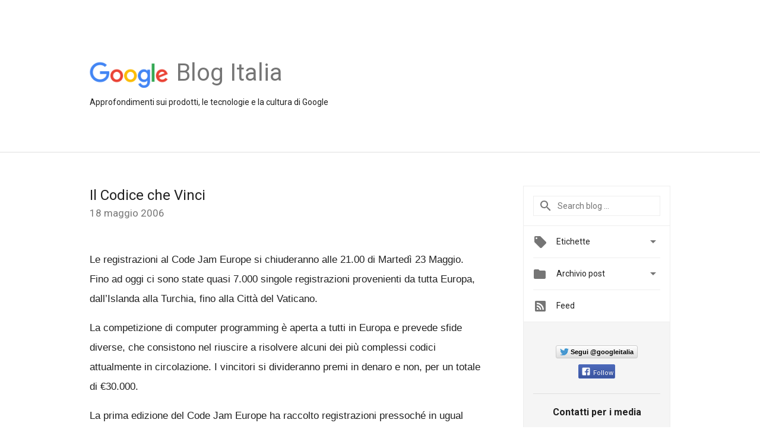

--- FILE ---
content_type: text/html; charset=UTF-8
request_url: https://italia.googleblog.com/2006/05/il-codice-che-vinci.html?m=0
body_size: 30693
content:
<!DOCTYPE html>
<html class='v2 detail-page' dir='ltr' itemscope='' itemtype='http://schema.org/Blog' lang='it' xmlns='http://www.w3.org/1999/xhtml' xmlns:b='http://www.google.com/2005/gml/b' xmlns:data='http://www.google.com/2005/gml/data' xmlns:expr='http://www.google.com/2005/gml/expr'>
<head>
<link href='https://www.blogger.com/static/v1/widgets/335934321-css_bundle_v2.css' rel='stylesheet' type='text/css'/>
<title>
Google Italy Blog: Il Codice che Vinci
</title>
<meta content='width=device-width, height=device-height, minimum-scale=1.0, initial-scale=1.0, user-scalable=0' name='viewport'/>
<meta content='IE=Edge' http-equiv='X-UA-Compatible'/>
<meta content='article' property='og:type'/>
<meta content='Il Codice che Vinci' property='og:title'/>
<meta content='https://blogger.googleusercontent.com/img/b/R29vZ2xl/AVvXsEhiCNgFxBf85CgjLDm-1DU-_o6OsDg5bF-lJ1kbvzVRmtXL1fyZZVYY7f3-UppUjyoG4vue7S_881AyjRQ7QWL6un64eBF32LA1RMYfRkdVqjbLucl_z6zL8UWKguB1fO68bjNkzA/s1600/googlelogo_color_200x200.png' property='og:image'/>
<meta content='en_US' property='og:locale'/>
<meta content='https://italia.googleblog.com/2006/05/il-codice-che-vinci.html' property='og:url'/>
<meta content='Google Italy Blog' property='og:site_name'/>
<!-- Twitter Card properties -->
<meta content='Google Italy Blog' property='twitter:site'/>
<meta content='Il Codice che Vinci' property='twitter:title'/>
<meta content='summary' name='twitter:card'/>
<meta content='@googleitalia' name='twitter:creator'/>
<link href='https://fonts.googleapis.com/css?family=Roboto:400italic,400,500,500italic,700,700italic' rel='stylesheet' type='text/css'/>
<link href='https://fonts.googleapis.com/icon?family=Material+Icons' rel='stylesheet'/>
<script src='https://ajax.googleapis.com/ajax/libs/jquery/1.11.3/jquery.min.js' type='text/javascript'></script>
<!-- End -->
<style id='page-skin-1' type='text/css'><!--
/*
<Group description="Header Color" selector="header">
<Variable name="header.background.color" description="Header Background"
type="color" default="#ffffff"/>
</Group>
*/
.header-outer {
border-bottom: 1px solid #e0e0e0;
background: #ffffff;
}
html, .Label h2, #sidebar .rss a, .BlogArchive h2, .FollowByEmail h2.title, .widget .post h2 {
font-family: Roboto, sans-serif;
}
.plusfollowers h2.title, .post h2.title, .widget h2.title {
font-family: Roboto, sans-serif;
}
.widget-item-control {
height: 100%;
}
.widget.Header, #header {
position: relative;
height: 100%;
width: 100%;
}
}
.widget.Header .header-logo1 {
float: left;
margin-right: 15px;
padding-right: 15px;
border-right: 1px solid #ddd;
}
.header-title h2 {
color: rgba(0,0,0,.54);
display: inline-block;
font-size: 40px;
font-family: Roboto, sans-serif;
font-weight: normal;
line-height: 48px;
vertical-align: top;
}
.header-inner {
background-repeat: no-repeat;
background-position: right 0px;
}
.post-author,
.byline-author {
font-size: 14px;
font-weight: normal;
color: #757575;
color: rgba(0,0,0,.54);
}
.post-content .img-border {
border: 1px solid rgb(235, 235, 235);
padding: 4px;
}
.header-title a {
text-decoration: none !important;
}
pre {
border: 1px solid #bbbbbb;
margin-top: 1em 0 0 0;
padding: 0.99em;
overflow-x: auto;
overflow-y: auto;
}
pre, code {
font-size: 9pt;
background-color: #fafafa;
line-height: 125%;
font-family: monospace;
}
pre, code {
color: #060;
font: 13px/1.54 "courier new",courier,monospace;
}
.header-left .header-logo1 {
width: 128px !important;
}
.header-desc {
line-height: 20px;
margin-top: 8px;
}
.fb-custom img, .twitter-custom img, .gplus-share img {
cursor: pointer;
opacity: 0.54;
}
.fb-custom img:hover, .twitter-custom img:hover, .gplus-share img:hover {
opacity: 0.87;
}
.fb-like {
width: 80px;
}
.post .share {
float: right;
}
#twitter-share{
border: #CCC solid 1px;
border-radius: 3px;
background-image: -webkit-linear-gradient(top,#ffffff,#dedede);
}
.twitter-follow {
background: url(https://blogger.googleusercontent.com/img/b/R29vZ2xl/AVvXsEh12JpRwqK6Eep8zF16WravH-PtDIuwXR56gYLH-DqBGjf9-trABtMjvzlZkJXdF3qpdxxjfZhyWB3ITJxgk9489CODvTOStCHh1lCn3U5ahyphenhyphenUVWYSznNp9ESe1fZw-1YURzggUHg/s1600/twitter-bird.png) no-repeat left center;
padding-left: 18px;
font: normal normal normal 11px/18px 'Helvetica Neue',Arial,sans-serif;
font-weight: bold;
text-shadow: 0 1px 0 rgba(255,255,255,.5);
cursor: pointer;
margin-bottom: 10px;
}
.twitter-fb {
padding-top: 2px;
}
.fb-follow-button  {
background: -webkit-linear-gradient(#4c69ba, #3b55a0);
background: -moz-linear-gradient(#4c69ba, #3b55a0);
background: linear-gradient(#4c69ba, #3b55a0);
border-radius: 2px;
height: 18px;
padding: 4px 0 0 3px;
width: 57px;
border: #4c69ba solid 1px;
}
.fb-follow-button a {
text-decoration: none !important;
text-shadow: 0 -1px 0 #354c8c;
text-align: center;
white-space: nowrap;
font-size: 11px;
color: white;
vertical-align: top;
}
.fb-follow-button a:visited {
color: white;
}
.fb-follow {
padding: 0px 5px 3px 0px;
width: 14px;
vertical-align: bottom;
}
.gplus-wrapper {
margin-top: 3px;
display: inline-block;
vertical-align: top;
}
.twitter-custom, .gplus-share {
margin-right: 12px;
}
.fb-follow-button{
margin: 10px auto;
}
/** CUSTOM CODE **/

--></style>
<style id='template-skin-1' type='text/css'><!--
.header-outer {
clear: both;
}
.header-inner {
margin: auto;
padding: 0px;
}
.footer-outer {
background: #f5f5f5;
clear: both;
margin: 0;
}
.footer-inner {
margin: auto;
padding: 0px;
}
.footer-inner-2 {
/* Account for right hand column elasticity. */
max-width: calc(100% - 248px);
}
.google-footer-outer {
clear: both;
}
.cols-wrapper, .google-footer-outer, .footer-inner, .header-inner {
max-width: 978px;
margin-left: auto;
margin-right: auto;
}
.cols-wrapper {
margin: auto;
clear: both;
margin-top: 60px;
margin-bottom: 60px;
overflow: hidden;
}
.col-main-wrapper {
float: left;
width: 100%;
}
.col-main {
margin-right: 278px;
max-width: 660px;
}
.col-right {
float: right;
width: 248px;
margin-left: -278px;
}
/* Tweaks for layout mode. */
body#layout .google-footer-outer {
display: none;
}
body#layout .header-outer, body#layout .footer-outer {
background: none;
}
body#layout .header-inner {
height: initial;
}
body#layout .cols-wrapper {
margin-top: initial;
margin-bottom: initial;
}
--></style>
<!-- start all head -->
<meta content='text/html; charset=UTF-8' http-equiv='Content-Type'/>
<meta content='blogger' name='generator'/>
<link href='https://italia.googleblog.com/favicon.ico' rel='icon' type='image/x-icon'/>
<link href='https://italia.googleblog.com/2006/05/il-codice-che-vinci.html' rel='canonical'/>
<link rel="alternate" type="application/atom+xml" title="Google Italy Blog - Atom" href="https://italia.googleblog.com/feeds/posts/default" />
<link rel="alternate" type="application/rss+xml" title="Google Italy Blog - RSS" href="https://italia.googleblog.com/feeds/posts/default?alt=rss" />
<link rel="service.post" type="application/atom+xml" title="Google Italy Blog - Atom" href="https://www.blogger.com/feeds/12671138/posts/default" />

<link rel="alternate" type="application/atom+xml" title="Google Italy Blog - Atom" href="https://italia.googleblog.com/feeds/114742319321770526/comments/default" />
<!--Can't find substitution for tag [blog.ieCssRetrofitLinks]-->
<meta content='https://italia.googleblog.com/2006/05/il-codice-che-vinci.html' property='og:url'/>
<meta content='Il Codice che Vinci' property='og:title'/>
<meta content='Le registrazioni al Code Jam Europe si chiuderanno alle 21.00 di Martedì 23 Maggio. Fino ad oggi ci sono state quasi 7.000 singole registraz...' property='og:description'/>
<!-- end all head -->
<base target='_self'/>
<style>
      html {
        font-family: Roboto, sans-serif;
        -moz-osx-font-smoothing: grayscale;
        -webkit-font-smoothing: antialiased;
      }
      body {
        padding: 0;
        /* This ensures that the scroll bar is always present, which is needed */
        /* because content render happens after page load; otherwise the header */
        /* would "bounce" in-between states. */
        min-height: 150%;
      }
      h2 {
        font-size: 16px;
      }
      h1, h2, h3, h4, h5 {
        line-height: 2em;
      }
      html, h4, h5, h6 {
        font-size: 14px;
      }
      a, a:visited {
        color: #4184F3;
        text-decoration: none;
      }
      a:focus, a:hover, a:active {
        text-decoration: none;
      }
      .Header {
        margin-top: 15px;
      }
      .Header h1 {
        font-size: 32px;
        font-weight: 300;
        line-height: 32px;
        height: 42px;
      }
      .header-inner .Header .titlewrapper {
        padding: 0;
        margin-top: 30px;
      }
      .header-inner .Header .descriptionwrapper {
        padding: 0;
        margin: 0;
      }
      .cols-wrapper {
        margin-top: 56px;
      }
      .header-outer, .cols-wrapper, .footer-outer, .google-footer-outer {
        padding: 0 60px;
      }
      .header-inner {
        height: 256px;
        position: relative;
      }
      html, .header-inner a {
        color: #212121;
        color: rgba(0,0,0,.87);
      }
      .header-inner .google-logo {
        display: inline-block;
        background-size: contain;
        z-index: 1;
        height: 46px;
        overflow: hidden;
        margin-top: 4px;
        margin-right: 8px;
      }
      .header-left {
        position: absolute;
        top: 50%;
        -webkit-transform: translateY(-50%);
        transform: translateY(-50%);
        margin-top: 12px;
        width: 100%;
      }
      .google-logo {
        margin-left: -4px;
      }
      #google-footer {
        position: relative;
        font-size: 13px;
        list-style: none;
        text-align: right;
      }
      #google-footer a {
        color: #444;
      }
      #google-footer ul {
        margin: 0;
        padding: 0;
        height: 144px;
        line-height: 144px;
      }
      #google-footer ul li {
        display: inline;
      }
      #google-footer ul li:before {
        color: #999;
        content: "\00b7";
        font-weight: bold;
        margin: 5px;
      }
      #google-footer ul li:first-child:before {
        content: '';
      }
      #google-footer .google-logo-dark {
        left: 0;
        margin-top: -16px;
        position: absolute;
        top: 50%;
      }
      /** Sitemap links. **/
      .footer-inner-2 {
        font-size: 14px;
        padding-top: 42px;
        padding-bottom: 74px;
      }
      .footer-inner-2 .HTML h2 {
        color: #212121;
        color: rgba(0,0,0,.87);
        font-size: 14px;
        font-weight: 500;
        padding-left: 0;
        margin: 10px 0;
      }
      .footer-inner-2 .HTML ul {
        font-weight: normal;
        list-style: none;
        padding-left: 0;
      }
      .footer-inner-2 .HTML li {
        line-height: 24px;
        padding: 0;
      }
      .footer-inner-2 li a {
        color: rgba(65,132,243,.87);
      }
      /** Archive widget. **/
      .BlogArchive {
        font-size: 13px;
        font-weight: normal;
      }
      .BlogArchive .widget-content {
        display: none;
      }
      .BlogArchive h2, .Label h2 {
        color: #4184F3;
        text-decoration: none;
      }
      .BlogArchive .hierarchy li {
        display: inline-block;
      }
      /* Specificity needed here to override widget CSS defaults. */
      .BlogArchive #ArchiveList ul li, .BlogArchive #ArchiveList ul ul li {
        margin: 0;
        padding-left: 0;
        text-indent: 0;
      }
      .BlogArchive .intervalToggle {
        cursor: pointer;
      }
      .BlogArchive .expanded .intervalToggle .new-toggle {
        -ms-transform: rotate(180deg);
        transform: rotate(180deg);
      }
      .BlogArchive .new-toggle {
        float: right;
        padding-top: 3px;
        opacity: 0.87;
      }
      #ArchiveList {
        text-transform: uppercase;
      }
      #ArchiveList .expanded > ul:last-child {
        margin-bottom: 16px;
      }
      #ArchiveList .archivedate {
        width: 100%;
      }
      /* Months */
      .BlogArchive .items {
        max-width: 150px;
        margin-left: -4px;
      }
      .BlogArchive .expanded .items {
        margin-bottom: 10px;
        overflow: hidden;
      }
      .BlogArchive .items > ul {
        float: left;
        height: 32px;
      }
      .BlogArchive .items a {
        padding: 0 4px;
      }
      .Label {
        font-size: 13px;
        font-weight: normal;
      }
      .sidebar-icon {
        display: inline-block;
        width: 24px;
        height: 24px;
        vertical-align: middle;
        margin-right: 12px;
        margin-top: -1px
      }
      .Label a {
        margin-right: 4px;
      }
      .Label .widget-content {
        display: none;
      }
      .FollowByEmail {
        font-size: 13px;
        font-weight: normal;
      }
      .FollowByEmail h2 {
        background: url("[data-uri]");
        background-repeat: no-repeat;
        background-position: 0 50%;
        text-indent: 30px;
      }
      .FollowByEmail .widget-content {
        display: none;
      }
      .searchBox input {
        border: 1px solid #eee;
        color: #212121;
        color: rgba(0,0,0,.87);
        font-size: 14px;
        padding: 8px 8px 8px 40px;
        width: 164px;
        font-family: Roboto, sans-serif;
        background: url("https://www.gstatic.com/images/icons/material/system/1x/search_grey600_24dp.png") 8px center no-repeat;
      }
      .searchBox ::-webkit-input-placeholder { /* WebKit, Blink, Edge */
        color:    rgba(0,0,0,.54);
      }
      .searchBox :-moz-placeholder { /* Mozilla Firefox 4 to 18 */
        color:    #000;
        opacity:  0.54;
      }
      .searchBox ::-moz-placeholder { /* Mozilla Firefox 19+ */
        color:    #000;
        opacity:  0.54;
      }
      .searchBox :-ms-input-placeholder { /* Internet Explorer 10-11 */
        color:    #757575;
      }
      .widget-item-control {
        margin-top: 0px;
      }
      .section {
        margin: 0;
        padding: 0;
      }
      #sidebar-top {
        border: 1px solid #eee;
      }
      #sidebar-top > div {
        margin: 16px 0;
      }
      .widget ul {
        line-height: 1.6;
      }
      /*main post*/
      .post {
		display: inline-block;
        margin-bottom:30px;
      }
      #main .post .title {
        margin: 0;
      }
      #main .post .title a {
        color: #212121;
        color: rgba(0,0,0,.87);
        font-weight: normal;
        font-size: 24px;
      }
      #main .post .title a:hover {
        text-decoration:none;
        color:#4184F3;
      }
      .message,  #main .post .post-header {
        margin: 0;
        padding: 0;
      }
      #main .post .post-header .caption, #main .post .post-header .labels-caption,  #main .post .post-footer .caption, #main .post .post-footer .labels-caption {
        color: #444;
        font-weight: 500;
      }
      #main .tr-caption-container td {
        text-align: left;
      }
      #main .post .tr-caption {
        color: #757575;
        color: rgba(0,0,0,.54);
        display: block;
        max-width: 560px;
        padding-bottom: 20px;
      }
      #main .post .tr-caption-container {
        line-height: 24px;
        margin: -1px 0 0 0 !important;
        padding: 4px 0;
        text-align: left;
      }
      #main .post .post-header .published{
        font-size:11px;
        font-weight:bold;
      }
      .post-header .publishdate {
        font-size: 17px;
        font-weight:normal;
        color: #757575;
        color: rgba(0,0,0,.54);
      }
      #main .post .post-footer{
        font-size:12px;
        padding-bottom: 21px;
      }
      .label-footer {
        margin-bottom: 12px;
        margin-top: 12px;
      }
      .comment-img {
        margin-right: 16px;
        opacity: 0.54;
        vertical-align: middle;
      }
      #main .post .post-header .published {
        margin-bottom: 40px;
        margin-top: -2px;
      }
      .post .post-content {
        color: #212121;
        color: rgba(0,0,0,.87);
        font-size: 17px;
        margin: 25px 0 36px 0;
        line-height: 32px;
      }
      .post-body .post-content ul, .post-body .post-content ol {
        margin: 16px 0;
        padding: 0 48px;
      }
      .post-summary {
        display: none;
      }
      /* Another old-style caption. */
      .post-content div i, .post-content div + i {
        font-size: 14px;
        font-style: normal;
        color: #757575;
        color: rgba(0,0,0,.54);
        display: block;
        line-height: 24px;
        margin-bottom: 16px;
        text-align: left;
      }
      /* Another old-style caption (with link) */
      .post-content a > i {
        color: #4184F3 !important;
      }
      /* Old-style captions for images. */
      .post-content .separator + div:not(.separator) {
        margin-top: -16px;
      }
      /* Capture section headers. */
      .post-content br + br + b, .post-content .space + .space + b, .post-content .separator + b {
        display: inline-block;
        margin-bottom: 8px;
        margin-top: 24px;
      }
      .post-content li {
        line-height: 32px;
      }
      /* Override all post images/videos to left align. */
      .post-content .separator, .post-content > div {
        text-align: left;
      }
      .post-content .separator > a, .post-content .separator > span {
        margin-left: 0 !important;
      }
      .post-content img {
        max-width: 100%;
        height: auto;
        width: auto;
      }
      .post-content .tr-caption-container img {
        margin-bottom: 12px;
      }
      .post-content iframe, .post-content embed {
        max-width: 100%;
      }
      .post-content .carousel-container {
        margin-bottom: 48px;
      }
      #main .post-content b {
        font-weight: 500;
      }
      /* These are the main paragraph spacing tweaks. */
      #main .post-content br {
        content: ' ';
        display: block;
        padding: 4px;
      }
      .post-content .space {
        display: block;
        height: 8px;
      }
      .post-content iframe + .space, .post-content iframe + br {
        padding: 0 !important;
      }
      #main .post .jump-link {
        margin-bottom:10px;
      }
      .post-content img, .post-content iframe {
        margin: 30px 0 20px 0;
      }
      .post-content > img:first-child, .post-content > iframe:first-child {
        margin-top: 0;
      }
      .col-right .section {
        padding: 0 16px;
      }
      #aside {
        background:#fff;
        border:1px solid #eee;
        border-top: 0;
      }
      #aside .widget {
        margin:0;
      }
      #aside .widget h2, #ArchiveList .toggle + a.post-count-link {
        color: #212121;
        color: rgba(0,0,0,.87);
        font-weight: 400 !important;
        margin: 0;
      }
      #ArchiveList .toggle {
        float: right;
      }
      #ArchiveList .toggle .material-icons {
        padding-top: 4px;
      }
      #sidebar .tab {
        cursor: pointer;
      }
      #sidebar .tab .arrow {
        display: inline-block;
        float: right;
      }
      #sidebar .tab .icon {
        display: inline-block;
        vertical-align: top;
        height: 24px;
        width: 24px;
        margin-right: 13px;
        margin-left: -1px;
        margin-top: 1px;
        color: #757575;
        color: rgba(0,0,0,.54);
      }
      #sidebar .widget-content > :first-child {
        padding-top: 8px;
      }
      #sidebar .active .tab .arrow {
        -ms-transform: rotate(180deg);
        transform: rotate(180deg);
      }
      #sidebar .arrow {
        color: #757575;
        color: rgba(0,0,0,.54);
      }
      #sidebar .widget h2 {
        font-size: 14px;
        line-height: 24px;
        display: inline-block;
      }
      #sidebar .widget .BlogArchive {
        padding-bottom: 8px;
      }
      #sidebar .widget {
        border-bottom: 1px solid #eee;
        box-shadow: 0px 1px 0 white;
        margin-bottom: 0;
        padding: 14px 0;
        min-height: 20px;
      }
      #sidebar .widget:last-child {
        border-bottom: none;
        box-shadow: none;
        margin-bottom: 0;
      }
      #sidebar ul {
        margin: 0;
        padding: 0;
      }
      #sidebar ul li {
        list-style:none;
        padding:0;
      }
      #sidebar ul li a {
        line-height: 32px;
      }
      #sidebar .archive {
        background-image: url("[data-uri]");
        height: 24px;
        line-height: 24px;
        padding-left: 30px;
      }
      #sidebar .labels {
        background-image: url("[data-uri]");
        height: 20px;
        line-height: 20px;
        padding-left: 30px;
      }
      #sidebar .rss a {
        background-image: url("[data-uri]");
      }
      #sidebar .subscription a {
        background-image: url("[data-uri]");
      }
      #sidebar-bottom {
        background: #f5f5f5;
        border-top:1px solid #eee;
      }
      #sidebar-bottom .widget {
        border-bottom: 1px solid #e0e0e0;
        padding: 15px 0;
        text-align: center;
      }
      #sidebar-bottom > div:last-child {
        border-bottom: 0;
      }
      #sidebar-bottom .text {
        line-height: 20px;
      }
      /* Home, forward, and backward pagination. */
      .blog-pager {
        border-top : 1px #e0e0e0 solid;
        padding-top: 10px;
        margin-top: 15px;
        text-align: right !important;
      }
      #blog-pager {
        margin-botom: 0;
        margin-top: -14px;
        padding: 16px 0 0 0;
      }
      #blog-pager a {
        display: inline-block;
      }
      .blog-pager i.disabled {
        opacity: 0.2 !important;
      }
      .blog-pager i {
        color: black;
        margin-left: 16px;
        opacity: 0.54;
      }
      .blog-pager i:hover, .blog-pager i:active {
        opacity: 0.87;
      }
      #blog-pager-older-link, #blog-pager-newer-link {
        float: none;
      }
      .gplus-profile {
        background-color: #fafafa;
        border: 1px solid #eee;
        overflow: hidden;
        width: 212px;
      }
      .gplus-profile-inner {
        margin-left: -1px;
        margin-top: -1px;
      }
      /* Sidebar follow buttons. */
      .followgooglewrapper {
        padding: 12px 0 0 0;
      }
      .loading {
        visibility: hidden;
      }
      .detail-page .post-footer .cmt_iframe_holder {
        padding-top: 40px !important;
      }
      /** Desktop **/
      @media (max-width: 900px) {
        .col-right {
          display: none;
        }
        .col-main {
          margin-right: 0;
          min-width: initial;
        }
        .footer-outer {
          display: none;
        }
        .cols-wrapper {
          min-width: initial;
        }
        .google-footer-outer {
          background-color: #f5f5f5;
        }
      }
      /** Tablet **/
      @media (max-width: 712px) {
        .header-outer, .cols-wrapper, .footer-outer, .google-footer-outer {
          padding: 0 40px;
        }
      }
      /* An extra breakpoint accommodating for long blog titles. */
      @media (max-width: 600px) {
        .header-left {
          height: 100%;
          top: inherit;
          margin-top: 0;
          -webkit-transform: initial;
          transform: initial;
        }
        .header-title {
          margin-top: 18px;
        }
        .header-inner .google-logo {
          height: 40px;
          margin-top: 3px;
        }
        .header-inner .google-logo img {
          height: 42px;
        }
        .header-title h2 {
          font-size: 32px;
          line-height: 40px;
        }
        .header-desc {
          bottom: 24px;
          position: absolute;
        }
      }
      /** Mobile/small desktop window; also landscape. **/
      @media (max-width: 480px), (max-height: 480px) {
        .header-outer, .cols-wrapper, .footer-outer, .google-footer-outer {
          padding: 0 16px;
        }
        .cols-wrapper {
          margin-top: 0;
        }
        .post-header .publishdate, .post .post-content {
          font-size: 16px;
        }
        .post .post-content {
          line-height: 28px;
          margin-bottom: 30px;
        }
        .post {
          margin-top: 30px;
        }
        .byline-author {
          display: block;
          font-size: 12px;
          line-height: 24px;
          margin-top: 6px;
        }
        #main .post .title a {
          font-weight: 500;
          color: #4c4c4c;
          color: rgba(0,0,0,.70);
        }
        #main .post .post-header {
          padding-bottom: 12px;
        }
        #main .post .post-header .published {
          margin-bottom: -8px;
          margin-top: 3px;
        }
        .post .read-more {
          display: block;
          margin-top: 14px;
        }
        .post .tr-caption {
          font-size: 12px;
        }
        #main .post .title a {
          font-size: 20px;
          line-height: 30px;
        }
        .post-content iframe {
          /* iframe won't keep aspect ratio when scaled down. */
          max-height: 240px;
        }
        .post-content .separator img, .post-content .tr-caption-container img, .post-content iframe {
          margin-left: -16px;
          max-width: inherit;
          width: calc(100% + 32px);
        }
        .post-content table, .post-content td {
          width: 100%;
        }
        #blog-pager {
          margin: 0;
          padding: 16px 0;
        }
        /** List page tweaks. **/
        .list-page .post-original {
          display: none;
        }
        .list-page .post-summary {
          display: block;
        }
        .list-page .comment-container {
          display: none;
        } 
        .list-page #blog-pager {
          padding-top: 0;
          border: 0;
          margin-top: -8px;
        }
        .list-page .label-footer {
          display: none;
        }
        .list-page #main .post .post-footer {
          border-bottom: 1px solid #eee;
          margin: -16px 0 0 0;
          padding: 0 0 20px 0;
        }
        .list-page .post .share {
          display: none;
        }
        /** Detail page tweaks. **/
        .detail-page .post-footer .cmt_iframe_holder {
          padding-top: 32px !important;
        }
        .detail-page .label-footer {
          margin-bottom: 0;
        }
        .detail-page #main .post .post-footer {
          padding-bottom: 0;
        }
        .detail-page #comments {
          display: none;
        }
      }
      [data-about-pullquote], [data-is-preview], [data-about-syndication] {
        display: none;
      }
    </style>
<noscript>
<style>
        .loading { visibility: visible }</style>
</noscript>
<script type='text/javascript'>
        (function(i,s,o,g,r,a,m){i['GoogleAnalyticsObject']=r;i[r]=i[r]||function(){
        (i[r].q=i[r].q||[]).push(arguments)},i[r].l=1*new Date();a=s.createElement(o),
        m=s.getElementsByTagName(o)[0];a.async=1;a.src=g;m.parentNode.insertBefore(a,m)
        })(window,document,'script','https://www.google-analytics.com/analytics.js','ga');
        ga('create', 'UA-203225924-2', 'auto', 'blogger');
        ga('blogger.send', 'pageview');
      </script>
<link href='https://www.blogger.com/dyn-css/authorization.css?targetBlogID=12671138&amp;zx=2504dee8-c963-4b5e-a69b-5dd46dd31277' media='none' onload='if(media!=&#39;all&#39;)media=&#39;all&#39;' rel='stylesheet'/><noscript><link href='https://www.blogger.com/dyn-css/authorization.css?targetBlogID=12671138&amp;zx=2504dee8-c963-4b5e-a69b-5dd46dd31277' rel='stylesheet'/></noscript>
<meta name='google-adsense-platform-account' content='ca-host-pub-1556223355139109'/>
<meta name='google-adsense-platform-domain' content='blogspot.com'/>

</head>
<body>
<script type='text/javascript'>
      //<![CDATA[
      var axel = Math.random() + "";
      var a = axel * 10000000000000;
      document.write('<iframe src="https://2542116.fls.doubleclick.net/activityi;src=2542116;type=gblog;cat=googl0;ord=ord=' + a + '?" width="1" height="1" frameborder="0" style="display:none"></iframe>');
      //]]>
    </script>
<noscript>
<img alt='' height='1' src='https://ad.doubleclick.net/ddm/activity/src=2542116;type=gblog;cat=googl0;ord=1?' width='1'/>
</noscript>
<!-- Header -->
<div class='header-outer'>
<div class='header-inner'>
<div class='section' id='header'><div class='widget Header' data-version='1' id='Header1'>
<div class='header-left'>
<div class='header-title'>
<a class='google-logo' href='https://italia.googleblog.com/?m=0'>
<img height='50' src='https://www.gstatic.com/images/branding/googlelogo/2x/googlelogo_color_150x54dp.png'/>
</a>
<a href='/.'>
<h2>
             Blog Italia
          </h2>
</a>
</div>
<div class='header-desc'>
Approfondimenti sui prodotti, le tecnologie e la cultura di Google
</div>
</div>
</div></div>
</div>
</div>
<!-- all content wrapper start -->
<div class='cols-wrapper loading'>
<div class='col-main-wrapper'>
<div class='col-main'>
<div class='section' id='main'><div class='widget Blog' data-version='1' id='Blog1'>
<div class='post' data-id='114742319321770526' itemscope='' itemtype='http://schema.org/BlogPosting'>
<h2 class='title' itemprop='name'>
<a href='https://italia.googleblog.com/2006/05/il-codice-che-vinci.html?m=0' itemprop='url' title='Il Codice che Vinci'>
Il Codice che Vinci
</a>
</h2>
<div class='post-header'>
<div class='published'>
<span class='publishdate' itemprop='datePublished'>
18 maggio 2006
</span>
</div>
</div>
<div class='post-body'>
<div class='post-content' itemprop='articleBody'>
<script type='text/template'>
                          <span style=";font-family:Arial;font-size:100%;"  ><br />Le registrazioni al Code Jam Europe si chiuderanno alle 21.00 di Martedì 23 Maggio. Fino ad oggi ci sono state quasi 7.000 singole registrazioni provenienti da tutta Europa, dall&#8217;Islanda alla Turchia, fino alla Città del Vaticano.</span><span style="font-size:100%;"><br /></span><span style="font-size:100%;"><br /></span><span style=";font-family:Arial;font-size:100%;"  >La competizione di computer programming è aperta a tutti in Europa e prevede sfide diverse, che consistono nel riuscire a risolvere alcuni dei più complessi codici attualmente in circolazione. I vincitori si divideranno premi in denaro e non, per un totale di &#8364;30.000.</span><span style="font-size:100%;"><br /></span><span style="font-size:100%;"><br /></span><span style=";font-family:Arial;font-size:100%;"  >La prima edizione del Code Jam Europe ha raccolto registrazioni pressoché in ugual numero da professionisti e studenti. Il 70% dei partecipanti ha citato la possibilità di competere con altri appassionati in una sfida tecnologica come la principale motivazione ad iscriversi a Code Jam, e circa il 15/20% lo considera un&#8217;occasione per iniziare la propria carriera o per favorirne un avanzamento. </span><span style="font-size:100%;"><br /></span><span style="font-size:100%;"><br /></span><span style=";font-family:Arial;font-size:100%;"  >Il 30 Maggio i partecipanti gareggeranno online per qualificarsi entro i primi 500 e superare il turno. Il secondo turno ridurrà invece il numero di partecipanti a 200, che si scontreranno testa a testa per raggiungere le prime 50 posizioni. I 50 finalisti voleranno in Irlanda a Dublino per partecipare al campionato del mondo durante il weekend del 29 Giugno 2006, ovviamente interamente spesati. </span><span style="font-size:100%;"><br /></span><span style="font-size:100%;"><br /></span><span style=";font-family:Arial;font-size:100%;"  >Se ti interessano ulteriori informazioni sul Code Jam visita <a href="//www.google.com/codejameurope/">questa pagina</a>.</span>
<span itemprop='author' itemscope='itemscope' itemtype='http://schema.org/Person'>
  <meta content='https://plus.google.com/116899029375914044550' itemprop='url'/>
</span>
                        </script>
<noscript>
<span style=";font-family:Arial;font-size:100%;"  ><br />Le registrazioni al Code Jam Europe si chiuderanno alle 21.00 di Martedì 23 Maggio. Fino ad oggi ci sono state quasi 7.000 singole registrazioni provenienti da tutta Europa, dall&#8217;Islanda alla Turchia, fino alla Città del Vaticano.</span><span style="font-size:100%;"><br /></span><span style="font-size:100%;"><br /></span><span style=";font-family:Arial;font-size:100%;"  >La competizione di computer programming è aperta a tutti in Europa e prevede sfide diverse, che consistono nel riuscire a risolvere alcuni dei più complessi codici attualmente in circolazione. I vincitori si divideranno premi in denaro e non, per un totale di &#8364;30.000.</span><span style="font-size:100%;"><br /></span><span style="font-size:100%;"><br /></span><span style=";font-family:Arial;font-size:100%;"  >La prima edizione del Code Jam Europe ha raccolto registrazioni pressoché in ugual numero da professionisti e studenti. Il 70% dei partecipanti ha citato la possibilità di competere con altri appassionati in una sfida tecnologica come la principale motivazione ad iscriversi a Code Jam, e circa il 15/20% lo considera un&#8217;occasione per iniziare la propria carriera o per favorirne un avanzamento. </span><span style="font-size:100%;"><br /></span><span style="font-size:100%;"><br /></span><span style=";font-family:Arial;font-size:100%;"  >Il 30 Maggio i partecipanti gareggeranno online per qualificarsi entro i primi 500 e superare il turno. Il secondo turno ridurrà invece il numero di partecipanti a 200, che si scontreranno testa a testa per raggiungere le prime 50 posizioni. I 50 finalisti voleranno in Irlanda a Dublino per partecipare al campionato del mondo durante il weekend del 29 Giugno 2006, ovviamente interamente spesati. </span><span style="font-size:100%;"><br /></span><span style="font-size:100%;"><br /></span><span style=";font-family:Arial;font-size:100%;"  >Se ti interessano ulteriori informazioni sul Code Jam visita <a href="//www.google.com/codejameurope/">questa pagina</a>.</span>
<span itemprop='author' itemscope='itemscope' itemtype='http://schema.org/Person'>
<meta content='https://plus.google.com/116899029375914044550' itemprop='url'/>
</span>
</noscript>
</div>
</div>
<div class='share'>
<span class='twitter-custom social-wrapper' data-href='http://twitter.com/share?text=Google Italy Blog:Il Codice che Vinci&url=https://italia.googleblog.com/2006/05/il-codice-che-vinci.html?m=0&via=googleitalia'>
<img alt='Share on Twitter' height='24' src='https://www.gstatic.com/images/icons/material/system/2x/post_twitter_black_24dp.png' width='24'/>
</span>
<span class='fb-custom social-wrapper' data-href='https://www.facebook.com/sharer.php?u=https://italia.googleblog.com/2006/05/il-codice-che-vinci.html?m=0'>
<img alt='Share on Facebook' height='24' src='https://www.gstatic.com/images/icons/material/system/2x/post_facebook_black_24dp.png' width='24'/>
</span>
</div>
</div>
<div class='blog-pager' id='blog-pager'>
<a class='home-link' href='https://italia.googleblog.com/?m=0'>
<i class='material-icons'>
                      &#59530;
                    </i>
</a>
<span id='blog-pager-newer-link'>
<a class='blog-pager-newer-link' href='https://italia.googleblog.com/2006/05/finalmente-la-community-ufficiale-di.html?m=0' id='Blog1_blog-pager-newer-link' title='Post più recente'>
<i class='material-icons'>
                          &#58820;
                        </i>
</a>
</span>
<span id='blog-pager-older-link'>
<a class='blog-pager-older-link' href='https://italia.googleblog.com/2006/05/stage-in-google.html?m=0' id='Blog1_blog-pager-older-link' title='Post più vecchio'>
<i class='material-icons'>
                          &#58824;
                        </i>
</a>
</span>
</div>
<div class='clear'></div>
</div></div>
</div>
</div>
<div class='col-right'>
<div class='section' id='sidebar-top'><div class='widget HTML' data-version='1' id='HTML8'>
<div class='widget-content'>
<div class='searchBox'>
<input type='text' title='Search This Blog' placeholder='Search blog ...' />
</div>
</div>
<div class='clear'></div>
</div></div>
<div id='aside'>
<div class='section' id='sidebar'><div class='widget Label' data-version='1' id='Label1'>
<div class='tab'>
<img class='sidebar-icon' src='[data-uri]'/>
<h2>
Etichette
</h2>
<i class='material-icons arrow'>
                      &#58821;
                    </i>
</div>
<div class='widget-content list-label-widget-content'>
<ul>
<li>
<a dir='ltr' href='https://italia.googleblog.com/search/label/%2B%201?m=0'>
+ 1
</a>
</li>
<li>
<a dir='ltr' href='https://italia.googleblog.com/search/label/%2B1?m=0'>
+1
</a>
</li>
<li>
<a dir='ltr' href='https://italia.googleblog.com/search/label/10%5E100?m=0'>
10^100
</a>
</li>
<li>
<a dir='ltr' href='https://italia.googleblog.com/search/label/150%20anni?m=0'>
150 anni
</a>
</li>
<li>
<a dir='ltr' href='https://italia.googleblog.com/search/label/3%20dreams%20black?m=0'>
3 dreams black
</a>
</li>
<li>
<a dir='ltr' href='https://italia.googleblog.com/search/label/3%20miliardi%20visualizzazioni?m=0'>
3 miliardi visualizzazioni
</a>
</li>
<li>
<a dir='ltr' href='https://italia.googleblog.com/search/label/48%20ore%20video?m=0'>
48 ore video
</a>
</li>
<li>
<a dir='ltr' href='https://italia.googleblog.com/search/label/5%20anni?m=0'>
5 anni
</a>
</li>
<li>
<a dir='ltr' href='https://italia.googleblog.com/search/label/66a%20edizione%20mostra%20internazionale%20del%20cinema%20di%20venezia?m=0'>
66a edizione mostra internazionale del cinema di venezia
</a>
</li>
<li>
<a dir='ltr' href='https://italia.googleblog.com/search/label/Abruzzo?m=0'>
Abruzzo
</a>
</li>
<li>
<a dir='ltr' href='https://italia.googleblog.com/search/label/accessbilit%C3%A0?m=0'>
accessbilità
</a>
</li>
<li>
<a dir='ltr' href='https://italia.googleblog.com/search/label/accessibilit%C3%A0?m=0'>
accessibilità
</a>
</li>
<li>
<a dir='ltr' href='https://italia.googleblog.com/search/label/Accessible%20Search?m=0'>
Accessible Search
</a>
</li>
<li>
<a dir='ltr' href='https://italia.googleblog.com/search/label/accesso%20alle%20informazioni?m=0'>
accesso alle informazioni
</a>
</li>
<li>
<a dir='ltr' href='https://italia.googleblog.com/search/label/account%20google?m=0'>
account google
</a>
</li>
<li>
<a dir='ltr' href='https://italia.googleblog.com/search/label/Account%20Manager?m=0'>
Account Manager
</a>
</li>
<li>
<a dir='ltr' href='https://italia.googleblog.com/search/label/account%20personale?m=0'>
account personale
</a>
</li>
<li>
<a dir='ltr' href='https://italia.googleblog.com/search/label/Action%20for%20Women?m=0'>
Action for Women
</a>
</li>
<li>
<a dir='ltr' href='https://italia.googleblog.com/search/label/AdSense?m=0'>
AdSense
</a>
</li>
<li>
<a dir='ltr' href='https://italia.googleblog.com/search/label/AdSense%20per%20la%20ricerca?m=0'>
AdSense per la ricerca
</a>
</li>
<li>
<a dir='ltr' href='https://italia.googleblog.com/search/label/AdWords?m=0'>
AdWords
</a>
</li>
<li>
<a dir='ltr' href='https://italia.googleblog.com/search/label/Adwords%20express?m=0'>
Adwords express
</a>
</li>
<li>
<a dir='ltr' href='https://italia.googleblog.com/search/label/AdWords%20Webinars?m=0'>
AdWords Webinars
</a>
</li>
<li>
<a dir='ltr' href='https://italia.googleblog.com/search/label/agrigento?m=0'>
agrigento
</a>
</li>
<li>
<a dir='ltr' href='https://italia.googleblog.com/search/label/ai?m=0'>
ai
</a>
</li>
<li>
<a dir='ltr' href='https://italia.googleblog.com/search/label/alert?m=0'>
alert
</a>
</li>
<li>
<a dir='ltr' href='https://italia.googleblog.com/search/label/Ambassador%20Program?m=0'>
Ambassador Program
</a>
</li>
<li>
<a dir='ltr' href='https://italia.googleblog.com/search/label/Ambiente?m=0'>
Ambiente
</a>
</li>
<li>
<a dir='ltr' href='https://italia.googleblog.com/search/label/analisi%20traffico?m=0'>
analisi traffico
</a>
</li>
<li>
<a dir='ltr' href='https://italia.googleblog.com/search/label/Analytics?m=0'>
Analytics
</a>
</li>
<li>
<a dir='ltr' href='https://italia.googleblog.com/search/label/Android?m=0'>
Android
</a>
</li>
<li>
<a dir='ltr' href='https://italia.googleblog.com/search/label/Android%202.1?m=0'>
Android 2.1
</a>
</li>
<li>
<a dir='ltr' href='https://italia.googleblog.com/search/label/Android%202.2?m=0'>
Android 2.2
</a>
</li>
<li>
<a dir='ltr' href='https://italia.googleblog.com/search/label/android%20factory%204.0?m=0'>
android factory 4.0
</a>
</li>
<li>
<a dir='ltr' href='https://italia.googleblog.com/search/label/angry%20birds?m=0'>
angry birds
</a>
</li>
<li>
<a dir='ltr' href='https://italia.googleblog.com/search/label/anniversario%20YouTube?m=0'>
anniversario YouTube
</a>
</li>
<li>
<a dir='ltr' href='https://italia.googleblog.com/search/label/Antitrust?m=0'>
Antitrust
</a>
</li>
<li>
<a dir='ltr' href='https://italia.googleblog.com/search/label/API?m=0'>
API
</a>
</li>
<li>
<a dir='ltr' href='https://italia.googleblog.com/search/label/App%20Engine?m=0'>
App Engine
</a>
</li>
<li>
<a dir='ltr' href='https://italia.googleblog.com/search/label/applicazioni?m=0'>
applicazioni
</a>
</li>
<li>
<a dir='ltr' href='https://italia.googleblog.com/search/label/apps%20musicali?m=0'>
apps musicali
</a>
</li>
<li>
<a dir='ltr' href='https://italia.googleblog.com/search/label/arcade%20fire?m=0'>
arcade fire
</a>
</li>
<li>
<a dir='ltr' href='https://italia.googleblog.com/search/label/art%20camera?m=0'>
art camera
</a>
</li>
<li>
<a dir='ltr' href='https://italia.googleblog.com/search/label/art%20lover?m=0'>
art lover
</a>
</li>
<li>
<a dir='ltr' href='https://italia.googleblog.com/search/label/art%20selfie?m=0'>
art selfie
</a>
</li>
<li>
<a dir='ltr' href='https://italia.googleblog.com/search/label/assistant?m=0'>
assistant
</a>
</li>
<li>
<a dir='ltr' href='https://italia.googleblog.com/search/label/Assistente%20Google?m=0'>
Assistente Google
</a>
</li>
<li>
<a dir='ltr' href='https://italia.googleblog.com/search/label/Assistenza?m=0'>
Assistenza
</a>
</li>
<li>
<a dir='ltr' href='https://italia.googleblog.com/search/label/Auguri?m=0'>
Auguri
</a>
</li>
<li>
<a dir='ltr' href='https://italia.googleblog.com/search/label/Autorit%C3%A0%20Garante?m=0'>
Autorità Garante
</a>
</li>
<li>
<a dir='ltr' href='https://italia.googleblog.com/search/label/Banda%20Larga?m=0'>
Banda Larga
</a>
</li>
<li>
<a dir='ltr' href='https://italia.googleblog.com/search/label/BCG?m=0'>
BCG
</a>
</li>
<li>
<a dir='ltr' href='https://italia.googleblog.com/search/label/becoming%20YouTube%20stars?m=0'>
becoming YouTube stars
</a>
</li>
<li>
<a dir='ltr' href='https://italia.googleblog.com/search/label/Bergamini?m=0'>
Bergamini
</a>
</li>
<li>
<a dir='ltr' href='https://italia.googleblog.com/search/label/Berlusconi?m=0'>
Berlusconi
</a>
</li>
<li>
<a dir='ltr' href='https://italia.googleblog.com/search/label/Best%20Place%20to%20Work?m=0'>
Best Place to Work
</a>
</li>
<li>
<a dir='ltr' href='https://italia.googleblog.com/search/label/BETA?m=0'>
BETA
</a>
</li>
<li>
<a dir='ltr' href='https://italia.googleblog.com/search/label/Big%20Picture?m=0'>
Big Picture
</a>
</li>
<li>
<a dir='ltr' href='https://italia.googleblog.com/search/label/big%20tent?m=0'>
big tent
</a>
</li>
<li>
<a dir='ltr' href='https://italia.googleblog.com/search/label/Birmania?m=0'>
Birmania
</a>
</li>
<li>
<a dir='ltr' href='https://italia.googleblog.com/search/label/Blogger?m=0'>
Blogger
</a>
</li>
<li>
<a dir='ltr' href='https://italia.googleblog.com/search/label/blogs?m=0'>
blogs
</a>
</li>
<li>
<a dir='ltr' href='https://italia.googleblog.com/search/label/Bocconi?m=0'>
Bocconi
</a>
</li>
<li>
<a dir='ltr' href='https://italia.googleblog.com/search/label/Books?m=0'>
Books
</a>
</li>
<li>
<a dir='ltr' href='https://italia.googleblog.com/search/label/borse%20di%20studio?m=0'>
borse di studio
</a>
</li>
<li>
<a dir='ltr' href='https://italia.googleblog.com/search/label/browser?m=0'>
browser
</a>
</li>
<li>
<a dir='ltr' href='https://italia.googleblog.com/search/label/buono%20a%20sapersi?m=0'>
buono a sapersi
</a>
</li>
<li>
<a dir='ltr' href='https://italia.googleblog.com/search/label/Business?m=0'>
Business
</a>
</li>
<li>
<a dir='ltr' href='https://italia.googleblog.com/search/label/cambiare%20il%20mondo?m=0'>
cambiare il mondo
</a>
</li>
<li>
<a dir='ltr' href='https://italia.googleblog.com/search/label/campagna%20pubblicitaria%20google?m=0'>
campagna pubblicitaria google
</a>
</li>
<li>
<a dir='ltr' href='https://italia.googleblog.com/search/label/Campagne%20Natalizie?m=0'>
Campagne Natalizie
</a>
</li>
<li>
<a dir='ltr' href='https://italia.googleblog.com/search/label/Canale%20YouTube%20Google%20Italia?m=0'>
Canale YouTube Google Italia
</a>
</li>
<li>
<a dir='ltr' href='https://italia.googleblog.com/search/label/canle%20YouTube?m=0'>
canle YouTube
</a>
</li>
<li>
<a dir='ltr' href='https://italia.googleblog.com/search/label/Cannes?m=0'>
Cannes
</a>
</li>
<li>
<a dir='ltr' href='https://italia.googleblog.com/search/label/cardboard?m=0'>
cardboard
</a>
</li>
<li>
<a dir='ltr' href='https://italia.googleblog.com/search/label/Cassinelli?m=0'>
Cassinelli
</a>
</li>
<li>
<a dir='ltr' href='https://italia.googleblog.com/search/label/categorie%20di%20interesse?m=0'>
categorie di interesse
</a>
</li>
<li>
<a dir='ltr' href='https://italia.googleblog.com/search/label/Censura?m=0'>
Censura
</a>
</li>
<li>
<a dir='ltr' href='https://italia.googleblog.com/search/label/centro%20sicurezza?m=0'>
centro sicurezza
</a>
</li>
<li>
<a dir='ltr' href='https://italia.googleblog.com/search/label/centro%20sicurezza%20famiglie?m=0'>
centro sicurezza famiglie
</a>
</li>
<li>
<a dir='ltr' href='https://italia.googleblog.com/search/label/Centro%20Sicurezza%20YouTube?m=0'>
Centro Sicurezza YouTube
</a>
</li>
<li>
<a dir='ltr' href='https://italia.googleblog.com/search/label/Chrome?m=0'>
Chrome
</a>
</li>
<li>
<a dir='ltr' href='https://italia.googleblog.com/search/label/Chrome%20per%20Mac?m=0'>
Chrome per Mac
</a>
</li>
<li>
<a dir='ltr' href='https://italia.googleblog.com/search/label/Chrome%20Web%20Store?m=0'>
Chrome Web Store
</a>
</li>
<li>
<a dir='ltr' href='https://italia.googleblog.com/search/label/chromebook?m=0'>
chromebook
</a>
</li>
<li>
<a dir='ltr' href='https://italia.googleblog.com/search/label/Chromecast?m=0'>
Chromecast
</a>
</li>
<li>
<a dir='ltr' href='https://italia.googleblog.com/search/label/Chromium%20OS?m=0'>
Chromium OS
</a>
</li>
<li>
<a dir='ltr' href='https://italia.googleblog.com/search/label/Cina?m=0'>
Cina
</a>
</li>
<li>
<a dir='ltr' href='https://italia.googleblog.com/search/label/Cinema?m=0'>
Cinema
</a>
</li>
<li>
<a dir='ltr' href='https://italia.googleblog.com/search/label/citt%C3%A0%20d%27arte?m=0'>
città d&#39;arte
</a>
</li>
<li>
<a dir='ltr' href='https://italia.googleblog.com/search/label/cloud%20computing?m=0'>
cloud computing
</a>
</li>
<li>
<a dir='ltr' href='https://italia.googleblog.com/search/label/CO2?m=0'>
CO2
</a>
</li>
<li>
<a dir='ltr' href='https://italia.googleblog.com/search/label/comitato%20consultivo?m=0'>
comitato consultivo
</a>
</li>
<li>
<a dir='ltr' href='https://italia.googleblog.com/search/label/Commissione%20Europea?m=0'>
Commissione Europea
</a>
</li>
<li>
<a dir='ltr' href='https://italia.googleblog.com/search/label/Commissione%20Trasporti%20e%20Comunicazione?m=0'>
Commissione Trasporti e Comunicazione
</a>
</li>
<li>
<a dir='ltr' href='https://italia.googleblog.com/search/label/Community?m=0'>
Community
</a>
</li>
<li>
<a dir='ltr' href='https://italia.googleblog.com/search/label/compleanno%20Chrome?m=0'>
compleanno Chrome
</a>
</li>
<li>
<a dir='ltr' href='https://italia.googleblog.com/search/label/completamento%20automatico?m=0'>
completamento automatico
</a>
</li>
<li>
<a dir='ltr' href='https://italia.googleblog.com/search/label/consumer%20products?m=0'>
consumer products
</a>
</li>
<li>
<a dir='ltr' href='https://italia.googleblog.com/search/label/contentID?m=0'>
contentID
</a>
</li>
<li>
<a dir='ltr' href='https://italia.googleblog.com/search/label/controllo%20privacy?m=0'>
controllo privacy
</a>
</li>
<li>
<a dir='ltr' href='https://italia.googleblog.com/search/label/controllo%20sicurezza?m=0'>
controllo sicurezza
</a>
</li>
<li>
<a dir='ltr' href='https://italia.googleblog.com/search/label/Convegni?m=0'>
Convegni
</a>
</li>
<li>
<a dir='ltr' href='https://italia.googleblog.com/search/label/Conversioni?m=0'>
Conversioni
</a>
</li>
<li>
<a dir='ltr' href='https://italia.googleblog.com/search/label/Convetion%20Optimizer?m=0'>
Convetion Optimizer
</a>
</li>
<li>
<a dir='ltr' href='https://italia.googleblog.com/search/label/cop15?m=0'>
cop15
</a>
</li>
<li>
<a dir='ltr' href='https://italia.googleblog.com/search/label/copenhagen?m=0'>
copenhagen
</a>
</li>
<li>
<a dir='ltr' href='https://italia.googleblog.com/search/label/Copyright?m=0'>
Copyright
</a>
</li>
<li>
<a dir='ltr' href='https://italia.googleblog.com/search/label/Corte%20di%20Giustizia%20Europea?m=0'>
Corte di Giustizia Europea
</a>
</li>
<li>
<a dir='ltr' href='https://italia.googleblog.com/search/label/corti?m=0'>
corti
</a>
</li>
<li>
<a dir='ltr' href='https://italia.googleblog.com/search/label/cosa%20cerchi%20oggi?m=0'>
cosa cerchi oggi
</a>
</li>
<li>
<a dir='ltr' href='https://italia.googleblog.com/search/label/CPA?m=0'>
CPA
</a>
</li>
<li>
<a dir='ltr' href='https://italia.googleblog.com/search/label/CPC?m=0'>
CPC
</a>
</li>
<li>
<a dir='ltr' href='https://italia.googleblog.com/search/label/creator%20space?m=0'>
creator space
</a>
</li>
<li>
<a dir='ltr' href='https://italia.googleblog.com/search/label/creators?m=0'>
creators
</a>
</li>
<li>
<a dir='ltr' href='https://italia.googleblog.com/search/label/creators%20for%20change?m=0'>
creators for change
</a>
</li>
<li>
<a dir='ltr' href='https://italia.googleblog.com/search/label/crittografia?m=0'>
crittografia
</a>
</li>
<li>
<a dir='ltr' href='https://italia.googleblog.com/search/label/Cronologia%20Web?m=0'>
Cronologia Web
</a>
</li>
<li>
<a dir='ltr' href='https://italia.googleblog.com/search/label/cs4hs?m=0'>
cs4hs
</a>
</li>
<li>
<a dir='ltr' href='https://italia.googleblog.com/search/label/CSE?m=0'>
CSE
</a>
</li>
<li>
<a dir='ltr' href='https://italia.googleblog.com/search/label/ctv?m=0'>
ctv
</a>
</li>
<li>
<a dir='ltr' href='https://italia.googleblog.com/search/label/Cultura?m=0'>
Cultura
</a>
</li>
<li>
<a dir='ltr' href='https://italia.googleblog.com/search/label/cultural%20institute?m=0'>
cultural institute
</a>
</li>
<li>
<a dir='ltr' href='https://italia.googleblog.com/search/label/daniel%20clancy?m=0'>
daniel clancy
</a>
</li>
<li>
<a dir='ltr' href='https://italia.googleblog.com/search/label/data%20center?m=0'>
data center
</a>
</li>
<li>
<a dir='ltr' href='https://italia.googleblog.com/search/label/dati?m=0'>
dati
</a>
</li>
<li>
<a dir='ltr' href='https://italia.googleblog.com/search/label/Ddl%20sicurezza?m=0'>
Ddl sicurezza
</a>
</li>
<li>
<a dir='ltr' href='https://italia.googleblog.com/search/label/democrazia?m=0'>
democrazia
</a>
</li>
<li>
<a dir='ltr' href='https://italia.googleblog.com/search/label/Dentro%20AdWords?m=0'>
Dentro AdWords
</a>
</li>
<li>
<a dir='ltr' href='https://italia.googleblog.com/search/label/Developers?m=0'>
Developers
</a>
</li>
<li>
<a dir='ltr' href='https://italia.googleblog.com/search/label/Digital%20news%20Initiative?m=0'>
Digital news Initiative
</a>
</li>
<li>
<a dir='ltr' href='https://italia.googleblog.com/search/label/digitalizzatori?m=0'>
digitalizzatori
</a>
</li>
<li>
<a dir='ltr' href='https://italia.googleblog.com/search/label/diritti%20su%20Internet?m=0'>
diritti su Internet
</a>
</li>
<li>
<a dir='ltr' href='https://italia.googleblog.com/search/label/diritto%20all%27oblio?m=0'>
diritto all&#39;oblio
</a>
</li>
<li>
<a dir='ltr' href='https://italia.googleblog.com/search/label/diritto%20di%20internet?m=0'>
diritto di internet
</a>
</li>
<li>
<a dir='ltr' href='https://italia.googleblog.com/search/label/Display%20Ad%20Builder?m=0'>
Display Ad Builder
</a>
</li>
<li>
<a dir='ltr' href='https://italia.googleblog.com/search/label/distretti%20sul%20web?m=0'>
distretti sul web
</a>
</li>
<li>
<a dir='ltr' href='https://italia.googleblog.com/search/label/DNI?m=0'>
DNI
</a>
</li>
<li>
<a dir='ltr' href='https://italia.googleblog.com/search/label/DNI%20Fund?m=0'>
DNI Fund
</a>
</li>
<li>
<a dir='ltr' href='https://italia.googleblog.com/search/label/Doodle?m=0'>
Doodle
</a>
</li>
<li>
<a dir='ltr' href='https://italia.googleblog.com/search/label/Doodle%20per%20Google?m=0'>
Doodle per Google
</a>
</li>
<li>
<a dir='ltr' href='https://italia.googleblog.com/search/label/DoubleClick?m=0'>
DoubleClick
</a>
</li>
<li>
<a dir='ltr' href='https://italia.googleblog.com/search/label/Dublino?m=0'>
Dublino
</a>
</li>
<li>
<a dir='ltr' href='https://italia.googleblog.com/search/label/duplicati?m=0'>
duplicati
</a>
</li>
<li>
<a dir='ltr' href='https://italia.googleblog.com/search/label/Earth%20Day?m=0'>
Earth Day
</a>
</li>
<li>
<a dir='ltr' href='https://italia.googleblog.com/search/label/eccellenze%20in%20digitale?m=0'>
eccellenze in digitale
</a>
</li>
<li>
<a dir='ltr' href='https://italia.googleblog.com/search/label/eCommerce?m=0'>
eCommerce
</a>
</li>
<li>
<a dir='ltr' href='https://italia.googleblog.com/search/label/economia?m=0'>
economia
</a>
</li>
<li>
<a dir='ltr' href='https://italia.googleblog.com/search/label/ecosistema?m=0'>
ecosistema
</a>
</li>
<li>
<a dir='ltr' href='https://italia.googleblog.com/search/label/Edu%20Hub?m=0'>
Edu Hub
</a>
</li>
<li>
<a dir='ltr' href='https://italia.googleblog.com/search/label/Eduardo%20de%20Filippo?m=0'>
Eduardo de Filippo
</a>
</li>
<li>
<a dir='ltr' href='https://italia.googleblog.com/search/label/educazione?m=0'>
educazione
</a>
</li>
<li>
<a dir='ltr' href='https://italia.googleblog.com/search/label/Elio%20e%20le%20Storie%20Tese?m=0'>
Elio e le Storie Tese
</a>
</li>
<li>
<a dir='ltr' href='https://italia.googleblog.com/search/label/emendamento%20D%27Alia?m=0'>
emendamento D&#39;Alia
</a>
</li>
<li>
<a dir='ltr' href='https://italia.googleblog.com/search/label/Energia?m=0'>
Energia
</a>
</li>
<li>
<a dir='ltr' href='https://italia.googleblog.com/search/label/Enterprise?m=0'>
Enterprise
</a>
</li>
<li>
<a dir='ltr' href='https://italia.googleblog.com/search/label/Eric%20Schmidt?m=0'>
Eric Schmidt
</a>
</li>
<li>
<a dir='ltr' href='https://italia.googleblog.com/search/label/esercizi%20commerciali?m=0'>
esercizi commerciali
</a>
</li>
<li>
<a dir='ltr' href='https://italia.googleblog.com/search/label/esperienza%20d%27uso?m=0'>
esperienza d&#39;uso
</a>
</li>
<li>
<a dir='ltr' href='https://italia.googleblog.com/search/label/et%C3%A0%20del%20sito?m=0'>
età del sito
</a>
</li>
<li>
<a dir='ltr' href='https://italia.googleblog.com/search/label/European%20Sales%20Conference?m=0'>
European Sales Conference
</a>
</li>
<li>
<a dir='ltr' href='https://italia.googleblog.com/search/label/Europei?m=0'>
Europei
</a>
</li>
<li>
<a dir='ltr' href='https://italia.googleblog.com/search/label/Eventi?m=0'>
Eventi
</a>
</li>
<li>
<a dir='ltr' href='https://italia.googleblog.com/search/label/Express?m=0'>
Express
</a>
</li>
<li>
<a dir='ltr' href='https://italia.googleblog.com/search/label/fact%20checking?m=0'>
fact checking
</a>
</li>
<li>
<a dir='ltr' href='https://italia.googleblog.com/search/label/falsi%20miti%20privacy?m=0'>
falsi miti privacy
</a>
</li>
<li>
<a dir='ltr' href='https://italia.googleblog.com/search/label/falsi%20miti%20webmaster?m=0'>
falsi miti webmaster
</a>
</li>
<li>
<a dir='ltr' href='https://italia.googleblog.com/search/label/family%20links?m=0'>
family links
</a>
</li>
<li>
<a dir='ltr' href='https://italia.googleblog.com/search/label/Fattore%20Internet?m=0'>
Fattore Internet
</a>
</li>
<li>
<a dir='ltr' href='https://italia.googleblog.com/search/label/fatturazione?m=0'>
fatturazione
</a>
</li>
<li>
<a dir='ltr' href='https://italia.googleblog.com/search/label/Favij?m=0'>
Favij
</a>
</li>
<li>
<a dir='ltr' href='https://italia.googleblog.com/search/label/FCC?m=0'>
FCC
</a>
</li>
<li>
<a dir='ltr' href='https://italia.googleblog.com/search/label/feed?m=0'>
feed
</a>
</li>
<li>
<a dir='ltr' href='https://italia.googleblog.com/search/label/file%20Flash?m=0'>
file Flash
</a>
</li>
<li>
<a dir='ltr' href='https://italia.googleblog.com/search/label/file%20robots%20txt?m=0'>
file robots txt
</a>
</li>
<li>
<a dir='ltr' href='https://italia.googleblog.com/search/label/film?m=0'>
film
</a>
</li>
<li>
<a dir='ltr' href='https://italia.googleblog.com/search/label/Fini?m=0'>
Fini
</a>
</li>
<li>
<a dir='ltr' href='https://italia.googleblog.com/search/label/Firenze?m=0'>
Firenze
</a>
</li>
<li>
<a dir='ltr' href='https://italia.googleblog.com/search/label/Firenze%203d?m=0'>
Firenze 3d
</a>
</li>
<li>
<a dir='ltr' href='https://italia.googleblog.com/search/label/Flash?m=0'>
Flash
</a>
</li>
<li>
<a dir='ltr' href='https://italia.googleblog.com/search/label/flickr?m=0'>
flickr
</a>
</li>
<li>
<a dir='ltr' href='https://italia.googleblog.com/search/label/flight%20search?m=0'>
flight search
</a>
</li>
<li>
<a dir='ltr' href='https://italia.googleblog.com/search/label/fomati%20video?m=0'>
fomati video
</a>
</li>
<li>
<a dir='ltr' href='https://italia.googleblog.com/search/label/formati?m=0'>
formati
</a>
</li>
<li>
<a dir='ltr' href='https://italia.googleblog.com/search/label/formazione?m=0'>
formazione
</a>
</li>
<li>
<a dir='ltr' href='https://italia.googleblog.com/search/label/forum%20AdWords?m=0'>
forum AdWords
</a>
</li>
<li>
<a dir='ltr' href='https://italia.googleblog.com/search/label/forum%20assistenza?m=0'>
forum assistenza
</a>
</li>
<li>
<a dir='ltr' href='https://italia.googleblog.com/search/label/forum%20assistenza%20per%20webmaster?m=0'>
forum assistenza per webmaster
</a>
</li>
<li>
<a dir='ltr' href='https://italia.googleblog.com/search/label/forum%20google%20adwords?m=0'>
forum google adwords
</a>
</li>
<li>
<a dir='ltr' href='https://italia.googleblog.com/search/label/foto?m=0'>
foto
</a>
</li>
<li>
<a dir='ltr' href='https://italia.googleblog.com/search/label/foum%20assistenza%20webmaster?m=0'>
foum assistenza webmaster
</a>
</li>
<li>
<a dir='ltr' href='https://italia.googleblog.com/search/label/Fox%20Channels%20Italy?m=0'>
Fox Channels Italy
</a>
</li>
<li>
<a dir='ltr' href='https://italia.googleblog.com/search/label/friend%20connect?m=0'>
friend connect
</a>
</li>
<li>
<a dir='ltr' href='https://italia.googleblog.com/search/label/froyo?m=0'>
froyo
</a>
</li>
<li>
<a dir='ltr' href='https://italia.googleblog.com/search/label/futuro%20editoria?m=0'>
futuro editoria
</a>
</li>
<li>
<a dir='ltr' href='https://italia.googleblog.com/search/label/Gadget?m=0'>
Gadget
</a>
</li>
<li>
<a dir='ltr' href='https://italia.googleblog.com/search/label/Galxy%20Nexus?m=0'>
Galxy Nexus
</a>
</li>
<li>
<a dir='ltr' href='https://italia.googleblog.com/search/label/GDPR?m=0'>
GDPR
</a>
</li>
<li>
<a dir='ltr' href='https://italia.googleblog.com/search/label/Gears?m=0'>
Gears
</a>
</li>
<li>
<a dir='ltr' href='https://italia.googleblog.com/search/label/generatore%20di%20annunci%20display?m=0'>
generatore di annunci display
</a>
</li>
<li>
<a dir='ltr' href='https://italia.googleblog.com/search/label/genova?m=0'>
genova
</a>
</li>
<li>
<a dir='ltr' href='https://italia.googleblog.com/search/label/Giornata%20della%20Terra?m=0'>
Giornata della Terra
</a>
</li>
<li>
<a dir='ltr' href='https://italia.googleblog.com/search/label/giornata%20mondiale%20dell%27ambiente?m=0'>
giornata mondiale dell&#39;ambiente
</a>
</li>
<li>
<a dir='ltr' href='https://italia.googleblog.com/search/label/Gmail?m=0'>
Gmail
</a>
</li>
<li>
<a dir='ltr' href='https://italia.googleblog.com/search/label/Gmail%20Labs?m=0'>
Gmail Labs
</a>
</li>
<li>
<a dir='ltr' href='https://italia.googleblog.com/search/label/gni?m=0'>
gni
</a>
</li>
<li>
<a dir='ltr' href='https://italia.googleblog.com/search/label/Gogole%20Goggles?m=0'>
Gogole Goggles
</a>
</li>
<li>
<a dir='ltr' href='https://italia.googleblog.com/search/label/Golden%20Play%20Button?m=0'>
Golden Play Button
</a>
</li>
<li>
<a dir='ltr' href='https://italia.googleblog.com/search/label/good%20to%20know?m=0'>
good to know
</a>
</li>
<li>
<a dir='ltr' href='https://italia.googleblog.com/search/label/Google?m=0'>
Google
</a>
</li>
<li>
<a dir='ltr' href='https://italia.googleblog.com/search/label/Google%20%2B?m=0'>
Google +
</a>
</li>
<li>
<a dir='ltr' href='https://italia.googleblog.com/search/label/Google%20%2B%201?m=0'>
Google + 1
</a>
</li>
<li>
<a dir='ltr' href='https://italia.googleblog.com/search/label/Google%20account?m=0'>
Google account
</a>
</li>
<li>
<a dir='ltr' href='https://italia.googleblog.com/search/label/google%20adwords?m=0'>
google adwords
</a>
</li>
<li>
<a dir='ltr' href='https://italia.googleblog.com/search/label/Google%20Analytics?m=0'>
Google Analytics
</a>
</li>
<li>
<a dir='ltr' href='https://italia.googleblog.com/search/label/Google%20Apps?m=0'>
Google Apps
</a>
</li>
<li>
<a dir='ltr' href='https://italia.googleblog.com/search/label/Google%20Aqua?m=0'>
Google Aqua
</a>
</li>
<li>
<a dir='ltr' href='https://italia.googleblog.com/search/label/Google%20Art%20Project?m=0'>
Google Art Project
</a>
</li>
<li>
<a dir='ltr' href='https://italia.googleblog.com/search/label/google%20arts%20and%20culture?m=0'>
google arts and culture
</a>
</li>
<li>
<a dir='ltr' href='https://italia.googleblog.com/search/label/google%20books?m=0'>
google books
</a>
</li>
<li>
<a dir='ltr' href='https://italia.googleblog.com/search/label/google%20brain%20engine?m=0'>
google brain engine
</a>
</li>
<li>
<a dir='ltr' href='https://italia.googleblog.com/search/label/Google%20Building%20Maker?m=0'>
Google Building Maker
</a>
</li>
<li>
<a dir='ltr' href='https://italia.googleblog.com/search/label/Google%20Buzz?m=0'>
Google Buzz
</a>
</li>
<li>
<a dir='ltr' href='https://italia.googleblog.com/search/label/Google%20Calendar?m=0'>
Google Calendar
</a>
</li>
<li>
<a dir='ltr' href='https://italia.googleblog.com/search/label/Google%20Chrome?m=0'>
Google Chrome
</a>
</li>
<li>
<a dir='ltr' href='https://italia.googleblog.com/search/label/Google%20Chrome%20OS?m=0'>
Google Chrome OS
</a>
</li>
<li>
<a dir='ltr' href='https://italia.googleblog.com/search/label/Google%20Chromebook?m=0'>
Google Chromebook
</a>
</li>
<li>
<a dir='ltr' href='https://italia.googleblog.com/search/label/google%20country%20day?m=0'>
google country day
</a>
</li>
<li>
<a dir='ltr' href='https://italia.googleblog.com/search/label/google%20cultural%20institute?m=0'>
google cultural institute
</a>
</li>
<li>
<a dir='ltr' href='https://italia.googleblog.com/search/label/google%20dashboard?m=0'>
google dashboard
</a>
</li>
<li>
<a dir='ltr' href='https://italia.googleblog.com/search/label/Google%20developr%20day%202008?m=0'>
Google developr day 2008
</a>
</li>
<li>
<a dir='ltr' href='https://italia.googleblog.com/search/label/Google%20Docs?m=0'>
Google Docs
</a>
</li>
<li>
<a dir='ltr' href='https://italia.googleblog.com/search/label/Google%20Doodle?m=0'>
Google Doodle
</a>
</li>
<li>
<a dir='ltr' href='https://italia.googleblog.com/search/label/Google%20Earth?m=0'>
Google Earth
</a>
</li>
<li>
<a dir='ltr' href='https://italia.googleblog.com/search/label/Google%20Engage?m=0'>
Google Engage
</a>
</li>
<li>
<a dir='ltr' href='https://italia.googleblog.com/search/label/Google%20Finance%20One%20Box?m=0'>
Google Finance One Box
</a>
</li>
<li>
<a dir='ltr' href='https://italia.googleblog.com/search/label/google%20for%20work?m=0'>
google for work
</a>
</li>
<li>
<a dir='ltr' href='https://italia.googleblog.com/search/label/Google%20Grants?m=0'>
Google Grants
</a>
</li>
<li>
<a dir='ltr' href='https://italia.googleblog.com/search/label/google%20green?m=0'>
google green
</a>
</li>
<li>
<a dir='ltr' href='https://italia.googleblog.com/search/label/Google%20Home?m=0'>
Google Home
</a>
</li>
<li>
<a dir='ltr' href='https://italia.googleblog.com/search/label/google%20I%2FO%202011?m=0'>
google I/O 2011
</a>
</li>
<li>
<a dir='ltr' href='https://italia.googleblog.com/search/label/Google%20I%2FO%202013?m=0'>
Google I/O 2013
</a>
</li>
<li>
<a dir='ltr' href='https://italia.googleblog.com/search/label/Google%20Instant?m=0'>
Google Instant
</a>
</li>
<li>
<a dir='ltr' href='https://italia.googleblog.com/search/label/Google%20Irlanda?m=0'>
Google Irlanda
</a>
</li>
<li>
<a dir='ltr' href='https://italia.googleblog.com/search/label/Google%20Italia?m=0'>
Google Italia
</a>
</li>
<li>
<a dir='ltr' href='https://italia.googleblog.com/search/label/Google%20Italia%20Blog?m=0'>
Google Italia Blog
</a>
</li>
<li>
<a dir='ltr' href='https://italia.googleblog.com/search/label/Google%20Latitude?m=0'>
Google Latitude
</a>
</li>
<li>
<a dir='ltr' href='https://italia.googleblog.com/search/label/Google%20Libri?m=0'>
Google Libri
</a>
</li>
<li>
<a dir='ltr' href='https://italia.googleblog.com/search/label/Google%20Maps?m=0'>
Google Maps
</a>
</li>
<li>
<a dir='ltr' href='https://italia.googleblog.com/search/label/Google%20Maps%20for%20Mobile?m=0'>
Google Maps for Mobile
</a>
</li>
<li>
<a dir='ltr' href='https://italia.googleblog.com/search/label/Google%20maps%20per%20Android?m=0'>
Google maps per Android
</a>
</li>
<li>
<a dir='ltr' href='https://italia.googleblog.com/search/label/google%20merchant%20center?m=0'>
google merchant center
</a>
</li>
<li>
<a dir='ltr' href='https://italia.googleblog.com/search/label/Google%20Music%20Beta?m=0'>
Google Music Beta
</a>
</li>
<li>
<a dir='ltr' href='https://italia.googleblog.com/search/label/Google%20Navigation%20System?m=0'>
Google Navigation System
</a>
</li>
<li>
<a dir='ltr' href='https://italia.googleblog.com/search/label/Google%20News?m=0'>
Google News
</a>
</li>
<li>
<a dir='ltr' href='https://italia.googleblog.com/search/label/Google%20Online%20Marketing%20Challenge?m=0'>
Google Online Marketing Challenge
</a>
</li>
<li>
<a dir='ltr' href='https://italia.googleblog.com/search/label/google%20pay?m=0'>
google pay
</a>
</li>
<li>
<a dir='ltr' href='https://italia.googleblog.com/search/label/google%20per%20il%20non%20profit?m=0'>
google per il non profit
</a>
</li>
<li>
<a dir='ltr' href='https://italia.googleblog.com/search/label/Google%20per%20la%20tutela%20dei%20minori?m=0'>
Google per la tutela dei minori
</a>
</li>
<li>
<a dir='ltr' href='https://italia.googleblog.com/search/label/google%20places?m=0'>
google places
</a>
</li>
<li>
<a dir='ltr' href='https://italia.googleblog.com/search/label/google%20play?m=0'>
google play
</a>
</li>
<li>
<a dir='ltr' href='https://italia.googleblog.com/search/label/google%20play%20film?m=0'>
google play film
</a>
</li>
<li>
<a dir='ltr' href='https://italia.googleblog.com/search/label/google%20play%20music?m=0'>
google play music
</a>
</li>
<li>
<a dir='ltr' href='https://italia.googleblog.com/search/label/Google%20Plus?m=0'>
Google Plus
</a>
</li>
<li>
<a dir='ltr' href='https://italia.googleblog.com/search/label/google%20products?m=0'>
google products
</a>
</li>
<li>
<a dir='ltr' href='https://italia.googleblog.com/search/label/Google%20Reader?m=0'>
Google Reader
</a>
</li>
<li>
<a dir='ltr' href='https://italia.googleblog.com/search/label/Google%20Ricerca%20Immagini?m=0'>
Google Ricerca Immagini
</a>
</li>
<li>
<a dir='ltr' href='https://italia.googleblog.com/search/label/Google%20Ricerca%20Libri?m=0'>
Google Ricerca Libri
</a>
</li>
<li>
<a dir='ltr' href='https://italia.googleblog.com/search/label/Google%20Ricerca%20Personalizzata?m=0'>
Google Ricerca Personalizzata
</a>
</li>
<li>
<a dir='ltr' href='https://italia.googleblog.com/search/label/google%20science%20fair?m=0'>
google science fair
</a>
</li>
<li>
<a dir='ltr' href='https://italia.googleblog.com/search/label/Google%20Search?m=0'>
Google Search
</a>
</li>
<li>
<a dir='ltr' href='https://italia.googleblog.com/search/label/google%20shopping?m=0'>
google shopping
</a>
</li>
<li>
<a dir='ltr' href='https://italia.googleblog.com/search/label/Google%20Sites?m=0'>
Google Sites
</a>
</li>
<li>
<a dir='ltr' href='https://italia.googleblog.com/search/label/Google%20Sky?m=0'>
Google Sky
</a>
</li>
<li>
<a dir='ltr' href='https://italia.googleblog.com/search/label/Google%20Suggest?m=0'>
Google Suggest
</a>
</li>
<li>
<a dir='ltr' href='https://italia.googleblog.com/search/label/google%20summer%20of%20code?m=0'>
google summer of code
</a>
</li>
<li>
<a dir='ltr' href='https://italia.googleblog.com/search/label/Google%20Toolbar?m=0'>
Google Toolbar
</a>
</li>
<li>
<a dir='ltr' href='https://italia.googleblog.com/search/label/Google%20Transit?m=0'>
Google Transit
</a>
</li>
<li>
<a dir='ltr' href='https://italia.googleblog.com/search/label/Google%20Translate?m=0'>
Google Translate
</a>
</li>
<li>
<a dir='ltr' href='https://italia.googleblog.com/search/label/Google%20Trends?m=0'>
Google Trends
</a>
</li>
<li>
<a dir='ltr' href='https://italia.googleblog.com/search/label/Google%20University?m=0'>
Google University
</a>
</li>
<li>
<a dir='ltr' href='https://italia.googleblog.com/search/label/google%20ventures?m=0'>
google ventures
</a>
</li>
<li>
<a dir='ltr' href='https://italia.googleblog.com/search/label/Google%20Web%20Masterminds?m=0'>
Google Web Masterminds
</a>
</li>
<li>
<a dir='ltr' href='https://italia.googleblog.com/search/label/google%20x?m=0'>
google x
</a>
</li>
<li>
<a dir='ltr' href='https://italia.googleblog.com/search/label/Google%20Zeitgeist%202008?m=0'>
Google Zeitgeist 2008
</a>
</li>
<li>
<a dir='ltr' href='https://italia.googleblog.com/search/label/Google%20Zeitgeist%202009?m=0'>
Google Zeitgeist 2009
</a>
</li>
<li>
<a dir='ltr' href='https://italia.googleblog.com/search/label/Google%20Zeitgeist%202010?m=0'>
Google Zeitgeist 2010
</a>
</li>
<li>
<a dir='ltr' href='https://italia.googleblog.com/search/label/Google%20Zeitgeist%202011?m=0'>
Google Zeitgeist 2011
</a>
</li>
<li>
<a dir='ltr' href='https://italia.googleblog.com/search/label/Google.org?m=0'>
Google.org
</a>
</li>
<li>
<a dir='ltr' href='https://italia.googleblog.com/search/label/google.ps?m=0'>
google.ps
</a>
</li>
<li>
<a dir='ltr' href='https://italia.googleblog.com/search/label/Google%2B?m=0'>
Google+
</a>
</li>
<li>
<a dir='ltr' href='https://italia.googleblog.com/search/label/Google%2B%20Foto?m=0'>
Google+ Foto
</a>
</li>
<li>
<a dir='ltr' href='https://italia.googleblog.com/search/label/Googleplex?m=0'>
Googleplex
</a>
</li>
<li>
<a dir='ltr' href='https://italia.googleblog.com/search/label/governance?m=0'>
governance
</a>
</li>
<li>
<a dir='ltr' href='https://italia.googleblog.com/search/label/Grafici%20animati?m=0'>
Grafici animati
</a>
</li>
<li>
<a dir='ltr' href='https://italia.googleblog.com/search/label/Grecia?m=0'>
Grecia
</a>
</li>
<li>
<a dir='ltr' href='https://italia.googleblog.com/search/label/guida%20ottimizzazione%20motori%20di%20ricerca?m=0'>
guida ottimizzazione motori di ricerca
</a>
</li>
<li>
<a dir='ltr' href='https://italia.googleblog.com/search/label/Halloween?m=0'>
Halloween
</a>
</li>
<li>
<a dir='ltr' href='https://italia.googleblog.com/search/label/Hangout?m=0'>
Hangout
</a>
</li>
<li>
<a dir='ltr' href='https://italia.googleblog.com/search/label/hardware?m=0'>
hardware
</a>
</li>
<li>
<a dir='ltr' href='https://italia.googleblog.com/search/label/historypin?m=0'>
historypin
</a>
</li>
<li>
<a dir='ltr' href='https://italia.googleblog.com/search/label/home%20page?m=0'>
home page
</a>
</li>
<li>
<a dir='ltr' href='https://italia.googleblog.com/search/label/homepage?m=0'>
homepage
</a>
</li>
<li>
<a dir='ltr' href='https://italia.googleblog.com/search/label/Hot%20Trends?m=0'>
Hot Trends
</a>
</li>
<li>
<a dir='ltr' href='https://italia.googleblog.com/search/label/house%20of%20cards?m=0'>
house of cards
</a>
</li>
<li>
<a dir='ltr' href='https://italia.googleblog.com/search/label/html5?m=0'>
html5
</a>
</li>
<li>
<a dir='ltr' href='https://italia.googleblog.com/search/label/Hyderabad?m=0'>
Hyderabad
</a>
</li>
<li>
<a dir='ltr' href='https://italia.googleblog.com/search/label/IAB%20Forum?m=0'>
IAB Forum
</a>
</li>
<li>
<a dir='ltr' href='https://italia.googleblog.com/search/label/ICT?m=0'>
ICT
</a>
</li>
<li>
<a dir='ltr' href='https://italia.googleblog.com/search/label/IGF?m=0'>
IGF
</a>
</li>
<li>
<a dir='ltr' href='https://italia.googleblog.com/search/label/iGoogle?m=0'>
iGoogle
</a>
</li>
<li>
<a dir='ltr' href='https://italia.googleblog.com/search/label/il%20protagonista?m=0'>
il protagonista
</a>
</li>
<li>
<a dir='ltr' href='https://italia.googleblog.com/search/label/Immagini%20Storiche?m=0'>
Immagini Storiche
</a>
</li>
<li>
<a dir='ltr' href='https://italia.googleblog.com/search/label/impatto%20zero?m=0'>
impatto zero
</a>
</li>
<li>
<a dir='ltr' href='https://italia.googleblog.com/search/label/importazione%20contatti?m=0'>
importazione contatti
</a>
</li>
<li>
<a dir='ltr' href='https://italia.googleblog.com/search/label/incontro?m=0'>
incontro
</a>
</li>
<li>
<a dir='ltr' href='https://italia.googleblog.com/search/label/India?m=0'>
India
</a>
</li>
<li>
<a dir='ltr' href='https://italia.googleblog.com/search/label/indicizzazione?m=0'>
indicizzazione
</a>
</li>
<li>
<a dir='ltr' href='https://italia.googleblog.com/search/label/innovazione?m=0'>
innovazione
</a>
</li>
<li>
<a dir='ltr' href='https://italia.googleblog.com/search/label/inside%20search?m=0'>
inside search
</a>
</li>
<li>
<a dir='ltr' href='https://italia.googleblog.com/search/label/insiemi%20di%20annunci?m=0'>
insiemi di annunci
</a>
</li>
<li>
<a dir='ltr' href='https://italia.googleblog.com/search/label/insights?m=0'>
insights
</a>
</li>
<li>
<a dir='ltr' href='https://italia.googleblog.com/search/label/integrazione%20AdSense%20Analytics?m=0'>
integrazione AdSense Analytics
</a>
</li>
<li>
<a dir='ltr' href='https://italia.googleblog.com/search/label/intercettazioni%20telefoniche?m=0'>
intercettazioni telefoniche
</a>
</li>
<li>
<a dir='ltr' href='https://italia.googleblog.com/search/label/interfaccia%20utente?m=0'>
interfaccia utente
</a>
</li>
<li>
<a dir='ltr' href='https://italia.googleblog.com/search/label/intergruppo%20Parlamentare%202.0?m=0'>
intergruppo Parlamentare 2.0
</a>
</li>
<li>
<a dir='ltr' href='https://italia.googleblog.com/search/label/Internet?m=0'>
Internet
</a>
</li>
<li>
<a dir='ltr' href='https://italia.googleblog.com/search/label/Internet%204%20peace?m=0'>
Internet 4 peace
</a>
</li>
<li>
<a dir='ltr' href='https://italia.googleblog.com/search/label/internet%20governance?m=0'>
internet governance
</a>
</li>
<li>
<a dir='ltr' href='https://italia.googleblog.com/search/label/Internet%20Governance%20Forum?m=0'>
Internet Governance Forum
</a>
</li>
<li>
<a dir='ltr' href='https://italia.googleblog.com/search/label/Internet%20Governance%20Forum%202008?m=0'>
Internet Governance Forum 2008
</a>
</li>
<li>
<a dir='ltr' href='https://italia.googleblog.com/search/label/Internet%20Veloce?m=0'>
Internet Veloce
</a>
</li>
<li>
<a dir='ltr' href='https://italia.googleblog.com/search/label/IP?m=0'>
IP
</a>
</li>
<li>
<a dir='ltr' href='https://italia.googleblog.com/search/label/iPad?m=0'>
iPad
</a>
</li>
<li>
<a dir='ltr' href='https://italia.googleblog.com/search/label/IQ%20test?m=0'>
IQ test
</a>
</li>
<li>
<a dir='ltr' href='https://italia.googleblog.com/search/label/Iran?m=0'>
Iran
</a>
</li>
<li>
<a dir='ltr' href='https://italia.googleblog.com/search/label/Iraq?m=0'>
Iraq
</a>
</li>
<li>
<a dir='ltr' href='https://italia.googleblog.com/search/label/ISP?m=0'>
ISP
</a>
</li>
<li>
<a dir='ltr' href='https://italia.googleblog.com/search/label/iTunes?m=0'>
iTunes
</a>
</li>
<li>
<a dir='ltr' href='https://italia.googleblog.com/search/label/Jaco%20Van%20Dormael?m=0'>
Jaco Van Dormael
</a>
</li>
<li>
<a dir='ltr' href='https://italia.googleblog.com/search/label/Jigsaw?m=0'>
Jigsaw
</a>
</li>
<li>
<a dir='ltr' href='https://italia.googleblog.com/search/label/Jobs?m=0'>
Jobs
</a>
</li>
<li>
<a dir='ltr' href='https://italia.googleblog.com/search/label/Josh%20Bernoff?m=0'>
Josh Bernoff
</a>
</li>
<li>
<a dir='ltr' href='https://italia.googleblog.com/search/label/L%27Aquila%203d?m=0'>
L&#39;Aquila 3d
</a>
</li>
<li>
<a dir='ltr' href='https://italia.googleblog.com/search/label/L%27Aquila%203d.%20SketchUp?m=0'>
L&#39;Aquila 3d. SketchUp
</a>
</li>
<li>
<a dir='ltr' href='https://italia.googleblog.com/search/label/La%20Mia%20Impresa%20Online.it?m=0'>
La Mia Impresa Online.it
</a>
</li>
<li>
<a dir='ltr' href='https://italia.googleblog.com/search/label/Labs?m=0'>
Labs
</a>
</li>
<li>
<a dir='ltr' href='https://italia.googleblog.com/search/label/le%20mie%20attivit%C3%A0?m=0'>
le mie attività
</a>
</li>
<li>
<a dir='ltr' href='https://italia.googleblog.com/search/label/legge%20e-commerce?m=0'>
legge e-commerce
</a>
</li>
<li>
<a dir='ltr' href='https://italia.googleblog.com/search/label/Legge%20Olivennes?m=0'>
Legge Olivennes
</a>
</li>
<li>
<a dir='ltr' href='https://italia.googleblog.com/search/label/Lessig?m=0'>
Lessig
</a>
</li>
<li>
<a dir='ltr' href='https://italia.googleblog.com/search/label/libert%C3%A0%20della%20rete?m=0'>
libertà della rete
</a>
</li>
<li>
<a dir='ltr' href='https://italia.googleblog.com/search/label/libert%C3%A0%20di%20espressione?m=0'>
libertà di espressione
</a>
</li>
<li>
<a dir='ltr' href='https://italia.googleblog.com/search/label/Life%20in%20a%20Day?m=0'>
Life in a Day
</a>
</li>
<li>
<a dir='ltr' href='https://italia.googleblog.com/search/label/linee%20guida?m=0'>
linee guida
</a>
</li>
<li>
<a dir='ltr' href='https://italia.googleblog.com/search/label/linee%20guida%20per%20i%20webmaster?m=0'>
linee guida per i webmaster
</a>
</li>
<li>
<a dir='ltr' href='https://italia.googleblog.com/search/label/Link?m=0'>
Link
</a>
</li>
<li>
<a dir='ltr' href='https://italia.googleblog.com/search/label/Linux?m=0'>
Linux
</a>
</li>
<li>
<a dir='ltr' href='https://italia.googleblog.com/search/label/live%20chat?m=0'>
live chat
</a>
</li>
<li>
<a dir='ltr' href='https://italia.googleblog.com/search/label/livestream?m=0'>
livestream
</a>
</li>
<li>
<a dir='ltr' href='https://italia.googleblog.com/search/label/living%20stories?m=0'>
living stories
</a>
</li>
<li>
<a dir='ltr' href='https://italia.googleblog.com/search/label/lo%20sapevate%20che?m=0'>
lo sapevate che
</a>
</li>
<li>
<a dir='ltr' href='https://italia.googleblog.com/search/label/Luciano%20Pavarotti?m=0'>
Luciano Pavarotti
</a>
</li>
<li>
<a dir='ltr' href='https://italia.googleblog.com/search/label/Luna?m=0'>
Luna
</a>
</li>
<li>
<a dir='ltr' href='https://italia.googleblog.com/search/label/Mac?m=0'>
Mac
</a>
</li>
<li>
<a dir='ltr' href='https://italia.googleblog.com/search/label/Macintosh?m=0'>
Macintosh
</a>
</li>
<li>
<a dir='ltr' href='https://italia.googleblog.com/search/label/Madama%20Butterfly?m=0'>
Madama Butterfly
</a>
</li>
<li>
<a dir='ltr' href='https://italia.googleblog.com/search/label/made%20by%20google?m=0'>
made by google
</a>
</li>
<li>
<a dir='ltr' href='https://italia.googleblog.com/search/label/made%20in%20italy?m=0'>
made in italy
</a>
</li>
<li>
<a dir='ltr' href='https://italia.googleblog.com/search/label/malware?m=0'>
malware
</a>
</li>
<li>
<a dir='ltr' href='https://italia.googleblog.com/search/label/Mannucci?m=0'>
Mannucci
</a>
</li>
<li>
<a dir='ltr' href='https://italia.googleblog.com/search/label/marchi?m=0'>
marchi
</a>
</li>
<li>
<a dir='ltr' href='https://italia.googleblog.com/search/label/Marissa%20Mayer?m=0'>
Marissa Mayer
</a>
</li>
<li>
<a dir='ltr' href='https://italia.googleblog.com/search/label/market?m=0'>
market
</a>
</li>
<li>
<a dir='ltr' href='https://italia.googleblog.com/search/label/marketing?m=0'>
marketing
</a>
</li>
<li>
<a dir='ltr' href='https://italia.googleblog.com/search/label/maroni?m=0'>
maroni
</a>
</li>
<li>
<a dir='ltr' href='https://italia.googleblog.com/search/label/Marte%203D?m=0'>
Marte 3D
</a>
</li>
<li>
<a dir='ltr' href='https://italia.googleblog.com/search/label/maruzzi?m=0'>
maruzzi
</a>
</li>
<li>
<a dir='ltr' href='https://italia.googleblog.com/search/label/matt%20cutts?m=0'>
matt cutts
</a>
</li>
<li>
<a dir='ltr' href='https://italia.googleblog.com/search/label/Maurice%20Levy?m=0'>
Maurice Levy
</a>
</li>
<li>
<a dir='ltr' href='https://italia.googleblog.com/search/label/meloni?m=0'>
meloni
</a>
</li>
<li>
<a dir='ltr' href='https://italia.googleblog.com/search/label/merci%20contraffatte?m=0'>
merci contraffatte
</a>
</li>
<li>
<a dir='ltr' href='https://italia.googleblog.com/search/label/meta%20tag%20keyword?m=0'>
meta tag keyword
</a>
</li>
<li>
<a dir='ltr' href='https://italia.googleblog.com/search/label/Meteo?m=0'>
Meteo
</a>
</li>
<li>
<a dir='ltr' href='https://italia.googleblog.com/search/label/Michael%20Fassbender?m=0'>
Michael Fassbender
</a>
</li>
<li>
<a dir='ltr' href='https://italia.googleblog.com/search/label/michael%20jackson?m=0'>
michael jackson
</a>
</li>
<li>
<a dir='ltr' href='https://italia.googleblog.com/search/label/Midnight%20Madness?m=0'>
Midnight Madness
</a>
</li>
<li>
<a dir='ltr' href='https://italia.googleblog.com/search/label/Milano?m=0'>
Milano
</a>
</li>
<li>
<a dir='ltr' href='https://italia.googleblog.com/search/label/Ministero%20Beni%20Culturali?m=0'>
Ministero Beni Culturali
</a>
</li>
<li>
<a dir='ltr' href='https://italia.googleblog.com/search/label/Ministero%20Istruzione?m=0'>
Ministero Istruzione
</a>
</li>
<li>
<a dir='ltr' href='https://italia.googleblog.com/search/label/Ministero%20per%20i%20Beni%20e%20le%20Attivit%C3%A0%20Culturali?m=0'>
Ministero per i Beni e le Attività Culturali
</a>
</li>
<li>
<a dir='ltr' href='https://italia.googleblog.com/search/label/Mobile?m=0'>
Mobile
</a>
</li>
<li>
<a dir='ltr' href='https://italia.googleblog.com/search/label/mondiali?m=0'>
mondiali
</a>
</li>
<li>
<a dir='ltr' href='https://italia.googleblog.com/search/label/Moon?m=0'>
Moon
</a>
</li>
<li>
<a dir='ltr' href='https://italia.googleblog.com/search/label/moonshot?m=0'>
moonshot
</a>
</li>
<li>
<a dir='ltr' href='https://italia.googleblog.com/search/label/Mostra%20del%20Cinema%20di%20Venezia?m=0'>
Mostra del Cinema di Venezia
</a>
</li>
<li>
<a dir='ltr' href='https://italia.googleblog.com/search/label/motore%20di%20ricerca?m=0'>
motore di ricerca
</a>
</li>
<li>
<a dir='ltr' href='https://italia.googleblog.com/search/label/Motorola%20Mobiloty?m=0'>
Motorola Mobiloty
</a>
</li>
<li>
<a dir='ltr' href='https://italia.googleblog.com/search/label/MUM?m=0'>
MUM
</a>
</li>
<li>
<a dir='ltr' href='https://italia.googleblog.com/search/label/Music%20Key?m=0'>
Music Key
</a>
</li>
<li>
<a dir='ltr' href='https://italia.googleblog.com/search/label/music%20search?m=0'>
music search
</a>
</li>
<li>
<a dir='ltr' href='https://italia.googleblog.com/search/label/Musica?m=0'>
Musica
</a>
</li>
<li>
<a dir='ltr' href='https://italia.googleblog.com/search/label/Napolitano?m=0'>
Napolitano
</a>
</li>
<li>
<a dir='ltr' href='https://italia.googleblog.com/search/label/natale?m=0'>
natale
</a>
</li>
<li>
<a dir='ltr' href='https://italia.googleblog.com/search/label/Naval%20Research%20Laboratory?m=0'>
Naval Research Laboratory
</a>
</li>
<li>
<a dir='ltr' href='https://italia.googleblog.com/search/label/navigazione%20sicura?m=0'>
navigazione sicura
</a>
</li>
<li>
<a dir='ltr' href='https://italia.googleblog.com/search/label/Nazioni%20Unite?m=0'>
Nazioni Unite
</a>
</li>
<li>
<a dir='ltr' href='https://italia.googleblog.com/search/label/Net%20Neutrality?m=0'>
Net Neutrality
</a>
</li>
<li>
<a dir='ltr' href='https://italia.googleblog.com/search/label/neutralit%C3%A0%20della%20rete?m=0'>
neutralità della rete
</a>
</li>
<li>
<a dir='ltr' href='https://italia.googleblog.com/search/label/New%20York?m=0'>
New York
</a>
</li>
<li>
<a dir='ltr' href='https://italia.googleblog.com/search/label/Nexus%2010?m=0'>
Nexus 10
</a>
</li>
<li>
<a dir='ltr' href='https://italia.googleblog.com/search/label/Nexus%20One?m=0'>
Nexus One
</a>
</li>
<li>
<a dir='ltr' href='https://italia.googleblog.com/search/label/Nexus%20S?m=0'>
Nexus S
</a>
</li>
<li>
<a dir='ltr' href='https://italia.googleblog.com/search/label/Nexus7?m=0'>
Nexus7
</a>
</li>
<li>
<a dir='ltr' href='https://italia.googleblog.com/search/label/NGN?m=0'>
NGN
</a>
</li>
<li>
<a dir='ltr' href='https://italia.googleblog.com/search/label/niemann?m=0'>
niemann
</a>
</li>
<li>
<a dir='ltr' href='https://italia.googleblog.com/search/label/no%20profit?m=0'>
no profit
</a>
</li>
<li>
<a dir='ltr' href='https://italia.googleblog.com/search/label/Noi%20L%27Aquila?m=0'>
Noi L&#39;Aquila
</a>
</li>
<li>
<a dir='ltr' href='https://italia.googleblog.com/search/label/non%20perdere%20la%20bussola?m=0'>
non perdere la bussola
</a>
</li>
<li>
<a dir='ltr' href='https://italia.googleblog.com/search/label/norme%20della%20community?m=0'>
norme della community
</a>
</li>
<li>
<a dir='ltr' href='https://italia.googleblog.com/search/label/nozze%20reali?m=0'>
nozze reali
</a>
</li>
<li>
<a dir='ltr' href='https://italia.googleblog.com/search/label/nuova%20interfaccia%20blogger?m=0'>
nuova interfaccia blogger
</a>
</li>
<li>
<a dir='ltr' href='https://italia.googleblog.com/search/label/nuove%20citt%C3%A0%20Street%20View?m=0'>
nuove città Street View
</a>
</li>
<li>
<a dir='ltr' href='https://italia.googleblog.com/search/label/nuove%20norme%20sulla%20privacy%20di%20Google?m=0'>
nuove norme sulla privacy di Google
</a>
</li>
<li>
<a dir='ltr' href='https://italia.googleblog.com/search/label/Ocean?m=0'>
Ocean
</a>
</li>
<li>
<a dir='ltr' href='https://italia.googleblog.com/search/label/onda%20anomala?m=0'>
onda anomala
</a>
</li>
<li>
<a dir='ltr' href='https://italia.googleblog.com/search/label/Online%20Sales%20and%20Operations?m=0'>
Online Sales and Operations
</a>
</li>
<li>
<a dir='ltr' href='https://italia.googleblog.com/search/label/onlus?m=0'>
onlus
</a>
</li>
<li>
<a dir='ltr' href='https://italia.googleblog.com/search/label/open%20source?m=0'>
open source
</a>
</li>
<li>
<a dir='ltr' href='https://italia.googleblog.com/search/label/openings?m=0'>
openings
</a>
</li>
<li>
<a dir='ltr' href='https://italia.googleblog.com/search/label/OpenSocial?m=0'>
OpenSocial
</a>
</li>
<li>
<a dir='ltr' href='https://italia.googleblog.com/search/label/opera?m=0'>
opera
</a>
</li>
<li>
<a dir='ltr' href='https://italia.googleblog.com/search/label/Ottimizzazione?m=0'>
Ottimizzazione
</a>
</li>
<li>
<a dir='ltr' href='https://italia.googleblog.com/search/label/pagerank?m=0'>
pagerank
</a>
</li>
<li>
<a dir='ltr' href='https://italia.googleblog.com/search/label/palestina?m=0'>
palestina
</a>
</li>
<li>
<a dir='ltr' href='https://italia.googleblog.com/search/label/Panda?m=0'>
Panda
</a>
</li>
<li>
<a dir='ltr' href='https://italia.googleblog.com/search/label/particelle?m=0'>
particelle
</a>
</li>
<li>
<a dir='ltr' href='https://italia.googleblog.com/search/label/Partners?m=0'>
Partners
</a>
</li>
<li>
<a dir='ltr' href='https://italia.googleblog.com/search/label/performing%20arts?m=0'>
performing arts
</a>
</li>
<li>
<a dir='ltr' href='https://italia.googleblog.com/search/label/personalizzazione?m=0'>
personalizzazione
</a>
</li>
<li>
<a dir='ltr' href='https://italia.googleblog.com/search/label/Peter%20Fleischer?m=0'>
Peter Fleischer
</a>
</li>
<li>
<a dir='ltr' href='https://italia.googleblog.com/search/label/Picasa?m=0'>
Picasa
</a>
</li>
<li>
<a dir='ltr' href='https://italia.googleblog.com/search/label/piccole%20e%20medie%20agenzie?m=0'>
piccole e medie agenzie
</a>
</li>
<li>
<a dir='ltr' href='https://italia.googleblog.com/search/label/Pimp%20my%20Pod?m=0'>
Pimp my Pod
</a>
</li>
<li>
<a dir='ltr' href='https://italia.googleblog.com/search/label/Pirate%20Bay?m=0'>
Pirate Bay
</a>
</li>
<li>
<a dir='ltr' href='https://italia.googleblog.com/search/label/pixel?m=0'>
pixel
</a>
</li>
<li>
<a dir='ltr' href='https://italia.googleblog.com/search/label/pixel%20buds?m=0'>
pixel buds
</a>
</li>
<li>
<a dir='ltr' href='https://italia.googleblog.com/search/label/pmi?m=0'>
pmi
</a>
</li>
<li>
<a dir='ltr' href='https://italia.googleblog.com/search/label/PMM%20B2B%20Milan?m=0'>
PMM B2B Milan
</a>
</li>
<li>
<a dir='ltr' href='https://italia.googleblog.com/search/label/policy%20AdWords?m=0'>
policy AdWords
</a>
</li>
<li>
<a dir='ltr' href='https://italia.googleblog.com/search/label/Politecnico%20di%20milano?m=0'>
Politecnico di milano
</a>
</li>
<li>
<a dir='ltr' href='https://italia.googleblog.com/search/label/Polizia%20Postale?m=0'>
Polizia Postale
</a>
</li>
<li>
<a dir='ltr' href='https://italia.googleblog.com/search/label/Pompei?m=0'>
Pompei
</a>
</li>
<li>
<a dir='ltr' href='https://italia.googleblog.com/search/label/Prado?m=0'>
Prado
</a>
</li>
<li>
<a dir='ltr' href='https://italia.googleblog.com/search/label/premio%20internazionale%20colombo?m=0'>
premio internazionale colombo
</a>
</li>
<li>
<a dir='ltr' href='https://italia.googleblog.com/search/label/Presentazioni?m=0'>
Presentazioni
</a>
</li>
<li>
<a dir='ltr' href='https://italia.googleblog.com/search/label/Presidenza%20della%20Repubblica?m=0'>
Presidenza della Repubblica
</a>
</li>
<li>
<a dir='ltr' href='https://italia.googleblog.com/search/label/Press%20Day?m=0'>
Press Day
</a>
</li>
<li>
<a dir='ltr' href='https://italia.googleblog.com/search/label/previsioni?m=0'>
previsioni
</a>
</li>
<li>
<a dir='ltr' href='https://italia.googleblog.com/search/label/Privacy?m=0'>
Privacy
</a>
</li>
<li>
<a dir='ltr' href='https://italia.googleblog.com/search/label/privacy%20online?m=0'>
privacy online
</a>
</li>
<li>
<a dir='ltr' href='https://italia.googleblog.com/search/label/privacy%20policy?m=0'>
privacy policy
</a>
</li>
<li>
<a dir='ltr' href='https://italia.googleblog.com/search/label/Prodotti?m=0'>
Prodotti
</a>
</li>
<li>
<a dir='ltr' href='https://italia.googleblog.com/search/label/progetto%2010%20to%20100?m=0'>
progetto 10 to 100
</a>
</li>
<li>
<a dir='ltr' href='https://italia.googleblog.com/search/label/Progetto%20Biblioteche?m=0'>
Progetto Biblioteche
</a>
</li>
<li>
<a dir='ltr' href='https://italia.googleblog.com/search/label/programma%20protezione%20avanzata?m=0'>
programma protezione avanzata
</a>
</li>
<li>
<a dir='ltr' href='https://italia.googleblog.com/search/label/Project%20Direct?m=0'>
Project Direct
</a>
</li>
<li>
<a dir='ltr' href='https://italia.googleblog.com/search/label/project%20loon?m=0'>
project loon
</a>
</li>
<li>
<a dir='ltr' href='https://italia.googleblog.com/search/label/Project%3A%20Report?m=0'>
Project: Report
</a>
</li>
<li>
<a dir='ltr' href='https://italia.googleblog.com/search/label/Pubblicit%C3%A0?m=0'>
Pubblicità
</a>
</li>
<li>
<a dir='ltr' href='https://italia.googleblog.com/search/label/Pubblicit%C3%A0%20basata%20sugli%20interessi?m=0'>
Pubblicità basata sugli interessi
</a>
</li>
<li>
<a dir='ltr' href='https://italia.googleblog.com/search/label/Public%20Policy%20Google?m=0'>
Public Policy Google
</a>
</li>
<li>
<a dir='ltr' href='https://italia.googleblog.com/search/label/Puccini?m=0'>
Puccini
</a>
</li>
<li>
<a dir='ltr' href='https://italia.googleblog.com/search/label/punteggio%20di%20qualit%C3%A0?m=0'>
punteggio di qualità
</a>
</li>
<li>
<a dir='ltr' href='https://italia.googleblog.com/search/label/quality%20score?m=0'>
quality score
</a>
</li>
<li>
<a dir='ltr' href='https://italia.googleblog.com/search/label/Quotazioni?m=0'>
Quotazioni
</a>
</li>
<li>
<a dir='ltr' href='https://italia.googleblog.com/search/label/Radiohead?m=0'>
Radiohead
</a>
</li>
<li>
<a dir='ltr' href='https://italia.googleblog.com/search/label/RAI?m=0'>
RAI
</a>
</li>
<li>
<a dir='ltr' href='https://italia.googleblog.com/search/label/rallentamento%20economico?m=0'>
rallentamento economico
</a>
</li>
<li>
<a dir='ltr' href='https://italia.googleblog.com/search/label/rapporti%20avanzati?m=0'>
rapporti avanzati
</a>
</li>
<li>
<a dir='ltr' href='https://italia.googleblog.com/search/label/Rapporti%20personalizzati?m=0'>
Rapporti personalizzati
</a>
</li>
<li>
<a dir='ltr' href='https://italia.googleblog.com/search/label/rapporto%20sul%20rendimento%20dei%20termini%20di%20ricerca?m=0'>
rapporto sul rendimento dei termini di ricerca
</a>
</li>
<li>
<a dir='ltr' href='https://italia.googleblog.com/search/label/rapporto%20sul%20rendimento%20della%20pubblicazione?m=0'>
rapporto sul rendimento della pubblicazione
</a>
</li>
<li>
<a dir='ltr' href='https://italia.googleblog.com/search/label/realt%C3%A0%20aumentata?m=0'>
realtà aumentata
</a>
</li>
<li>
<a dir='ltr' href='https://italia.googleblog.com/search/label/Recruiting?m=0'>
Recruiting
</a>
</li>
<li>
<a dir='ltr' href='https://italia.googleblog.com/search/label/redesign?m=0'>
redesign
</a>
</li>
<li>
<a dir='ltr' href='https://italia.googleblog.com/search/label/redirezione%20301?m=0'>
redirezione 301
</a>
</li>
<li>
<a dir='ltr' href='https://italia.googleblog.com/search/label/Regina%20d%27Inghilterra?m=0'>
Regina d&#39;Inghilterra
</a>
</li>
<li>
<a dir='ltr' href='https://italia.googleblog.com/search/label/responsabilit%C3%A0?m=0'>
responsabilità
</a>
</li>
<li>
<a dir='ltr' href='https://italia.googleblog.com/search/label/responsabilit%C3%A0%20ISP?m=0'>
responsabilità ISP
</a>
</li>
<li>
<a dir='ltr' href='https://italia.googleblog.com/search/label/rete%20aperta?m=0'>
rete aperta
</a>
</li>
<li>
<a dir='ltr' href='https://italia.googleblog.com/search/label/rewind?m=0'>
rewind
</a>
</li>
<li>
<a dir='ltr' href='https://italia.googleblog.com/search/label/Riccardo%20Luna?m=0'>
Riccardo Luna
</a>
</li>
<li>
<a dir='ltr' href='https://italia.googleblog.com/search/label/Ricerca?m=0'>
Ricerca
</a>
</li>
<li>
<a dir='ltr' href='https://italia.googleblog.com/search/label/ricerca%20vocale?m=0'>
ricerca vocale
</a>
</li>
<li>
<a dir='ltr' href='https://italia.googleblog.com/search/label/Ricerca%20web?m=0'>
Ricerca web
</a>
</li>
<li>
<a dir='ltr' href='https://italia.googleblog.com/search/label/ricerche%20correlate?m=0'>
ricerche correlate
</a>
</li>
<li>
<a dir='ltr' href='https://italia.googleblog.com/search/label/richerche%20Google?m=0'>
richerche Google
</a>
</li>
<li>
<a dir='ltr' href='https://italia.googleblog.com/search/label/richiesta%20di%20riconsiderazione?m=0'>
richiesta di riconsiderazione
</a>
</li>
<li>
<a dir='ltr' href='https://italia.googleblog.com/search/label/ro.me?m=0'>
ro.me
</a>
</li>
<li>
<a dir='ltr' href='https://italia.googleblog.com/search/label/robot.txt?m=0'>
robot.txt
</a>
</li>
<li>
<a dir='ltr' href='https://italia.googleblog.com/search/label/ROI?m=0'>
ROI
</a>
</li>
<li>
<a dir='ltr' href='https://italia.googleblog.com/search/label/Roma%203d?m=0'>
Roma 3d
</a>
</li>
<li>
<a dir='ltr' href='https://italia.googleblog.com/search/label/Roma%20Antica%20in%203D?m=0'>
Roma Antica in 3D
</a>
</li>
<li>
<a dir='ltr' href='https://italia.googleblog.com/search/label/Safer%20Internet%20Day?m=0'>
Safer Internet Day
</a>
</li>
<li>
<a dir='ltr' href='https://italia.googleblog.com/search/label/safety?m=0'>
safety
</a>
</li>
<li>
<a dir='ltr' href='https://italia.googleblog.com/search/label/Samsung?m=0'>
Samsung
</a>
</li>
<li>
<a dir='ltr' href='https://italia.googleblog.com/search/label/San%20Valentino?m=0'>
San Valentino
</a>
</li>
<li>
<a dir='ltr' href='https://italia.googleblog.com/search/label/Santa%20Claus?m=0'>
Santa Claus
</a>
</li>
<li>
<a dir='ltr' href='https://italia.googleblog.com/search/label/SBS?m=0'>
SBS
</a>
</li>
<li>
<a dir='ltr' href='https://italia.googleblog.com/search/label/Scajola?m=0'>
Scajola
</a>
</li>
<li>
<a dir='ltr' href='https://italia.googleblog.com/search/label/schemi%20di%20link?m=0'>
schemi di link
</a>
</li>
<li>
<a dir='ltr' href='https://italia.googleblog.com/search/label/science%20fair?m=0'>
science fair
</a>
</li>
<li>
<a dir='ltr' href='https://italia.googleblog.com/search/label/Scorza?m=0'>
Scorza
</a>
</li>
<li>
<a dir='ltr' href='https://italia.googleblog.com/search/label/Scott%20Free?m=0'>
Scott Free
</a>
</li>
<li>
<a dir='ltr' href='https://italia.googleblog.com/search/label/SDK?m=0'>
SDK
</a>
</li>
<li>
<a dir='ltr' href='https://italia.googleblog.com/search/label/Search?m=0'>
Search
</a>
</li>
<li>
<a dir='ltr' href='https://italia.googleblog.com/search/label/search%20marketing?m=0'>
search marketing
</a>
</li>
<li>
<a dir='ltr' href='https://italia.googleblog.com/search/label/Search%20Plus%20your%20World?m=0'>
Search Plus your World
</a>
</li>
<li>
<a dir='ltr' href='https://italia.googleblog.com/search/label/search%20quality%20team?m=0'>
search quality team
</a>
</li>
<li>
<a dir='ltr' href='https://italia.googleblog.com/search/label/SearchWiki?m=0'>
SearchWiki
</a>
</li>
<li>
<a dir='ltr' href='https://italia.googleblog.com/search/label/Segmentazione%20avanzata?m=0'>
Segmentazione avanzata
</a>
</li>
<li>
<a dir='ltr' href='https://italia.googleblog.com/search/label/seminari%20AdWords?m=0'>
seminari AdWords
</a>
</li>
<li>
<a dir='ltr' href='https://italia.googleblog.com/search/label/semplicit%C3%A0?m=0'>
semplicità
</a>
</li>
<li>
<a dir='ltr' href='https://italia.googleblog.com/search/label/SEO?m=0'>
SEO
</a>
</li>
<li>
<a dir='ltr' href='https://italia.googleblog.com/search/label/server%20log?m=0'>
server log
</a>
</li>
<li>
<a dir='ltr' href='https://italia.googleblog.com/search/label/SES?m=0'>
SES
</a>
</li>
<li>
<a dir='ltr' href='https://italia.googleblog.com/search/label/Sgarbi?m=0'>
Sgarbi
</a>
</li>
<li>
<a dir='ltr' href='https://italia.googleblog.com/search/label/Sicurezza?m=0'>
Sicurezza
</a>
</li>
<li>
<a dir='ltr' href='https://italia.googleblog.com/search/label/site%20clinic?m=0'>
site clinic
</a>
</li>
<li>
<a dir='ltr' href='https://italia.googleblog.com/search/label/sitemap?m=0'>
sitemap
</a>
</li>
<li>
<a dir='ltr' href='https://italia.googleblog.com/search/label/Sites?m=0'>
Sites
</a>
</li>
<li>
<a dir='ltr' href='https://italia.googleblog.com/search/label/siti%20informatici?m=0'>
siti informatici
</a>
</li>
<li>
<a dir='ltr' href='https://italia.googleblog.com/search/label/Siviglia?m=0'>
Siviglia
</a>
</li>
<li>
<a dir='ltr' href='https://italia.googleblog.com/search/label/SketchUp?m=0'>
SketchUp
</a>
</li>
<li>
<a dir='ltr' href='https://italia.googleblog.com/search/label/sketchup%207?m=0'>
sketchup 7
</a>
</li>
<li>
<a dir='ltr' href='https://italia.googleblog.com/search/label/skin?m=0'>
skin
</a>
</li>
<li>
<a dir='ltr' href='https://italia.googleblog.com/search/label/Sky?m=0'>
Sky
</a>
</li>
<li>
<a dir='ltr' href='https://italia.googleblog.com/search/label/smartphone?m=0'>
smartphone
</a>
</li>
<li>
<a dir='ltr' href='https://italia.googleblog.com/search/label/Snapseed?m=0'>
Snapseed
</a>
</li>
<li>
<a dir='ltr' href='https://italia.googleblog.com/search/label/social?m=0'>
social
</a>
</li>
<li>
<a dir='ltr' href='https://italia.googleblog.com/search/label/social%20search?m=0'>
social search
</a>
</li>
<li>
<a dir='ltr' href='https://italia.googleblog.com/search/label/sostenibilit%C3%A0?m=0'>
sostenibilità
</a>
</li>
<li>
<a dir='ltr' href='https://italia.googleblog.com/search/label/Sottosegretario%20Romani?m=0'>
Sottosegretario Romani
</a>
</li>
<li>
<a dir='ltr' href='https://italia.googleblog.com/search/label/spam?m=0'>
spam
</a>
</li>
<li>
<a dir='ltr' href='https://italia.googleblog.com/search/label/special%20collects?m=0'>
special collects
</a>
</li>
<li>
<a dir='ltr' href='https://italia.googleblog.com/search/label/SSL?m=0'>
SSL
</a>
</li>
<li>
<a dir='ltr' href='https://italia.googleblog.com/search/label/Startup%20ucraine?m=0'>
Startup ucraine
</a>
</li>
<li>
<a dir='ltr' href='https://italia.googleblog.com/search/label/statistiche?m=0'>
statistiche
</a>
</li>
<li>
<a dir='ltr' href='https://italia.googleblog.com/search/label/statistiche%20di%20ricerca?m=0'>
statistiche di ricerca
</a>
</li>
<li>
<a dir='ltr' href='https://italia.googleblog.com/search/label/storie%20di%20successo?m=0'>
storie di successo
</a>
</li>
<li>
<a dir='ltr' href='https://italia.googleblog.com/search/label/streaming?m=0'>
streaming
</a>
</li>
<li>
<a dir='ltr' href='https://italia.googleblog.com/search/label/Street%20View?m=0'>
Street View
</a>
</li>
<li>
<a dir='ltr' href='https://italia.googleblog.com/search/label/Strumenti?m=0'>
Strumenti
</a>
</li>
<li>
<a dir='ltr' href='https://italia.googleblog.com/search/label/Strumenti%20per%20webmaster?m=0'>
Strumenti per webmaster
</a>
</li>
<li>
<a dir='ltr' href='https://italia.googleblog.com/search/label/strumento%20per%20ottimizzare%20il%20sito?m=0'>
strumento per ottimizzare il sito
</a>
</li>
<li>
<a dir='ltr' href='https://italia.googleblog.com/search/label/Summer%20zeitgeist?m=0'>
Summer zeitgeist
</a>
</li>
<li>
<a dir='ltr' href='https://italia.googleblog.com/search/label/sviluppatori?m=0'>
sviluppatori
</a>
</li>
<li>
<a dir='ltr' href='https://italia.googleblog.com/search/label/sviluppo%20economico?m=0'>
sviluppo economico
</a>
</li>
<li>
<a dir='ltr' href='https://italia.googleblog.com/search/label/sviluppo%20paese?m=0'>
sviluppo paese
</a>
</li>
<li>
<a dir='ltr' href='https://italia.googleblog.com/search/label/Symphony%20Orchestra?m=0'>
Symphony Orchestra
</a>
</li>
<li>
<a dir='ltr' href='https://italia.googleblog.com/search/label/Tablet?m=0'>
Tablet
</a>
</li>
<li>
<a dir='ltr' href='https://italia.googleblog.com/search/label/takeout?m=0'>
takeout
</a>
</li>
<li>
<a dir='ltr' href='https://italia.googleblog.com/search/label/Targeting%20per%20posizionamento?m=0'>
Targeting per posizionamento
</a>
</li>
<li>
<a dir='ltr' href='https://italia.googleblog.com/search/label/Tecnologia?m=0'>
Tecnologia
</a>
</li>
<li>
<a dir='ltr' href='https://italia.googleblog.com/search/label/tecnologia%20digitale?m=0'>
tecnologia digitale
</a>
</li>
<li>
<a dir='ltr' href='https://italia.googleblog.com/search/label/telecinco?m=0'>
telecinco
</a>
</li>
<li>
<a dir='ltr' href='https://italia.googleblog.com/search/label/Telecom%20Italia?m=0'>
Telecom Italia
</a>
</li>
<li>
<a dir='ltr' href='https://italia.googleblog.com/search/label/temi?m=0'>
temi
</a>
</li>
<li>
<a dir='ltr' href='https://italia.googleblog.com/search/label/temi%20d%27artista?m=0'>
temi d&#39;artista
</a>
</li>
<li>
<a dir='ltr' href='https://italia.googleblog.com/search/label/temi%20gmail?m=0'>
temi gmail
</a>
</li>
<li>
<a dir='ltr' href='https://italia.googleblog.com/search/label/Template?m=0'>
Template
</a>
</li>
<li>
<a dir='ltr' href='https://italia.googleblog.com/search/label/tendenze?m=0'>
tendenze
</a>
</li>
<li>
<a dir='ltr' href='https://italia.googleblog.com/search/label/terremoto?m=0'>
terremoto
</a>
</li>
<li>
<a dir='ltr' href='https://italia.googleblog.com/search/label/testo%20nascosto?m=0'>
testo nascosto
</a>
</li>
<li>
<a dir='ltr' href='https://italia.googleblog.com/search/label/that%27s%20opera%20talent?m=0'>
that&#39;s opera talent
</a>
</li>
<li>
<a dir='ltr' href='https://italia.googleblog.com/search/label/The%20Chemical%20Brothers?m=0'>
The Chemical Brothers
</a>
</li>
<li>
<a dir='ltr' href='https://italia.googleblog.com/search/label/ThinkMobile?m=0'>
ThinkMobile
</a>
</li>
<li>
<a dir='ltr' href='https://italia.googleblog.com/search/label/thriller?m=0'>
thriller
</a>
</li>
<li>
<a dir='ltr' href='https://italia.googleblog.com/search/label/Tiziano%20Ferro?m=0'>
Tiziano Ferro
</a>
</li>
<li>
<a dir='ltr' href='https://italia.googleblog.com/search/label/Toolbar%206?m=0'>
Toolbar 6
</a>
</li>
<li>
<a dir='ltr' href='https://italia.googleblog.com/search/label/Torcia%20Olimpica?m=0'>
Torcia Olimpica
</a>
</li>
<li>
<a dir='ltr' href='https://italia.googleblog.com/search/label/Tour?m=0'>
Tour
</a>
</li>
<li>
<a dir='ltr' href='https://italia.googleblog.com/search/label/Tour%20de%20France?m=0'>
Tour de France
</a>
</li>
<li>
<a dir='ltr' href='https://italia.googleblog.com/search/label/touring%20club?m=0'>
touring club
</a>
</li>
<li>
<a dir='ltr' href='https://italia.googleblog.com/search/label/trademark?m=0'>
trademark
</a>
</li>
<li>
<a dir='ltr' href='https://italia.googleblog.com/search/label/Traduttore%20Google?m=0'>
Traduttore Google
</a>
</li>
<li>
<a dir='ltr' href='https://italia.googleblog.com/search/label/Traffico?m=0'>
Traffico
</a>
</li>
<li>
<a dir='ltr' href='https://italia.googleblog.com/search/label/Transit%20Navigation?m=0'>
Transit Navigation
</a>
</li>
<li>
<a dir='ltr' href='https://italia.googleblog.com/search/label/Trends?m=0'>
Trends
</a>
</li>
<li>
<a dir='ltr' href='https://italia.googleblog.com/search/label/Trends%20for%20Websites?m=0'>
Trends for Websites
</a>
</li>
<li>
<a dir='ltr' href='https://italia.googleblog.com/search/label/treviso?m=0'>
treviso
</a>
</li>
<li>
<a dir='ltr' href='https://italia.googleblog.com/search/label/TV%20connessa?m=0'>
TV connessa
</a>
</li>
<li>
<a dir='ltr' href='https://italia.googleblog.com/search/label/twitter?m=0'>
twitter
</a>
</li>
<li>
<a dir='ltr' href='https://italia.googleblog.com/search/label/U2?m=0'>
U2
</a>
</li>
<li>
<a dir='ltr' href='https://italia.googleblog.com/search/label/Uffizi?m=0'>
Uffizi
</a>
</li>
<li>
<a dir='ltr' href='https://italia.googleblog.com/search/label/UNESCO?m=0'>
UNESCO
</a>
</li>
<li>
<a dir='ltr' href='https://italia.googleblog.com/search/label/UNICEF?m=0'>
UNICEF
</a>
</li>
<li>
<a dir='ltr' href='https://italia.googleblog.com/search/label/Universit%C3%A0?m=0'>
Università
</a>
</li>
<li>
<a dir='ltr' href='https://italia.googleblog.com/search/label/URL?m=0'>
URL
</a>
</li>
<li>
<a dir='ltr' href='https://italia.googleblog.com/search/label/Urs%20Hoelzle?m=0'>
Urs Hoelzle
</a>
</li>
<li>
<a dir='ltr' href='https://italia.googleblog.com/search/label/usabilit%C3%A0?m=0'>
usabilità
</a>
</li>
<li>
<a dir='ltr' href='https://italia.googleblog.com/search/label/vaccini?m=0'>
vaccini
</a>
</li>
<li>
<a dir='ltr' href='https://italia.googleblog.com/search/label/valle%20dei%20templi?m=0'>
valle dei templi
</a>
</li>
<li>
<a dir='ltr' href='https://italia.googleblog.com/search/label/Vaticano?m=0'>
Vaticano
</a>
</li>
<li>
<a dir='ltr' href='https://italia.googleblog.com/search/label/VeDr%C3%A0%202009?m=0'>
VeDrà 2009
</a>
</li>
<li>
<a dir='ltr' href='https://italia.googleblog.com/search/label/velocit%C3%A0?m=0'>
velocità
</a>
</li>
<li>
<a dir='ltr' href='https://italia.googleblog.com/search/label/Venere%20di%20Botticelli?m=0'>
Venere di Botticelli
</a>
</li>
<li>
<a dir='ltr' href='https://italia.googleblog.com/search/label/Venezia%203f?m=0'>
Venezia 3f
</a>
</li>
<li>
<a dir='ltr' href='https://italia.googleblog.com/search/label/verifica%20in%20due%20passaggi?m=0'>
verifica in due passaggi
</a>
</li>
<li>
<a dir='ltr' href='https://italia.googleblog.com/search/label/Verizon?m=0'>
Verizon
</a>
</li>
<li>
<a dir='ltr' href='https://italia.googleblog.com/search/label/vermeer?m=0'>
vermeer
</a>
</li>
<li>
<a dir='ltr' href='https://italia.googleblog.com/search/label/Video?m=0'>
Video
</a>
</li>
<li>
<a dir='ltr' href='https://italia.googleblog.com/search/label/video%20chat?m=0'>
video chat
</a>
</li>
<li>
<a dir='ltr' href='https://italia.googleblog.com/search/label/video%20consigliati?m=0'>
video consigliati
</a>
</li>
<li>
<a dir='ltr' href='https://italia.googleblog.com/search/label/video%20editor?m=0'>
video editor
</a>
</li>
<li>
<a dir='ltr' href='https://italia.googleblog.com/search/label/video%20player?m=0'>
video player
</a>
</li>
<li>
<a dir='ltr' href='https://italia.googleblog.com/search/label/video%20popolari?m=0'>
video popolari
</a>
</li>
<li>
<a dir='ltr' href='https://italia.googleblog.com/search/label/video%20turial?m=0'>
video turial
</a>
</li>
<li>
<a dir='ltr' href='https://italia.googleblog.com/search/label/videoritrovo?m=0'>
videoritrovo
</a>
</li>
<li>
<a dir='ltr' href='https://italia.googleblog.com/search/label/vincitori?m=0'>
vincitori
</a>
</li>
<li>
<a dir='ltr' href='https://italia.googleblog.com/search/label/Virgle?m=0'>
Virgle
</a>
</li>
<li>
<a dir='ltr' href='https://italia.googleblog.com/search/label/vivi%20internet%20al%20meglio?m=0'>
vivi internet al meglio
</a>
</li>
<li>
<a dir='ltr' href='https://italia.googleblog.com/search/label/vividown?m=0'>
vividown
</a>
</li>
<li>
<a dir='ltr' href='https://italia.googleblog.com/search/label/Web%20master?m=0'>
Web master
</a>
</li>
<li>
<a dir='ltr' href='https://italia.googleblog.com/search/label/web%20store?m=0'>
web store
</a>
</li>
<li>
<a dir='ltr' href='https://italia.googleblog.com/search/label/webgl?m=0'>
webgl
</a>
</li>
<li>
<a dir='ltr' href='https://italia.googleblog.com/search/label/Webmaster?m=0'>
Webmaster
</a>
</li>
<li>
<a dir='ltr' href='https://italia.googleblog.com/search/label/Webmastermind?m=0'>
Webmastermind
</a>
</li>
<li>
<a dir='ltr' href='https://italia.googleblog.com/search/label/webmater?m=0'>
webmater
</a>
</li>
<li>
<a dir='ltr' href='https://italia.googleblog.com/search/label/website%20optimizer?m=0'>
website optimizer
</a>
</li>
<li>
<a dir='ltr' href='https://italia.googleblog.com/search/label/Webspam?m=0'>
Webspam
</a>
</li>
<li>
<a dir='ltr' href='https://italia.googleblog.com/search/label/White%20Collar?m=0'>
White Collar
</a>
</li>
<li>
<a dir='ltr' href='https://italia.googleblog.com/search/label/widescreen?m=0'>
widescreen
</a>
</li>
<li>
<a dir='ltr' href='https://italia.googleblog.com/search/label/wifi?m=0'>
wifi
</a>
</li>
<li>
<a dir='ltr' href='https://italia.googleblog.com/search/label/Wimax?m=0'>
Wimax
</a>
</li>
<li>
<a dir='ltr' href='https://italia.googleblog.com/search/label/Windows%20Mobile?m=0'>
Windows Mobile
</a>
</li>
<li>
<a dir='ltr' href='https://italia.googleblog.com/search/label/Wired%20Italia?m=0'>
Wired Italia
</a>
</li>
<li>
<a dir='ltr' href='https://italia.googleblog.com/search/label/wnf14?m=0'>
wnf14
</a>
</li>
<li>
<a dir='ltr' href='https://italia.googleblog.com/search/label/WSJ?m=0'>
WSJ
</a>
</li>
<li>
<a dir='ltr' href='https://italia.googleblog.com/search/label/XL?m=0'>
XL
</a>
</li>
<li>
<a dir='ltr' href='https://italia.googleblog.com/search/label/Yahoo?m=0'>
Yahoo
</a>
</li>
<li>
<a dir='ltr' href='https://italia.googleblog.com/search/label/Your%20FIlm%20Festival?m=0'>
Your FIlm Festival
</a>
</li>
<li>
<a dir='ltr' href='https://italia.googleblog.com/search/label/YouTube?m=0'>
YouTube
</a>
</li>
<li>
<a dir='ltr' href='https://italia.googleblog.com/search/label/YouTube%20Edu?m=0'>
YouTube Edu
</a>
</li>
<li>
<a dir='ltr' href='https://italia.googleblog.com/search/label/youtube%20for%20artists?m=0'>
youtube for artists
</a>
</li>
<li>
<a dir='ltr' href='https://italia.googleblog.com/search/label/YouTube%20Insight?m=0'>
YouTube Insight
</a>
</li>
<li>
<a dir='ltr' href='https://italia.googleblog.com/search/label/YouTube%20Mobile?m=0'>
YouTube Mobile
</a>
</li>
<li>
<a dir='ltr' href='https://italia.googleblog.com/search/label/youtube%20music%20awards?m=0'>
youtube music awards
</a>
</li>
<li>
<a dir='ltr' href='https://italia.googleblog.com/search/label/YouTube%20NextUp?m=0'>
YouTube NextUp
</a>
</li>
<li>
<a dir='ltr' href='https://italia.googleblog.com/search/label/youtube%20record?m=0'>
youtube record
</a>
</li>
<li>
<a dir='ltr' href='https://italia.googleblog.com/search/label/youtube%20shorts?m=0'>
youtube shorts
</a>
</li>
<li>
<a dir='ltr' href='https://italia.googleblog.com/search/label/YouTube%20Symphony%20Orchestra?m=0'>
YouTube Symphony Orchestra
</a>
</li>
<li>
<a dir='ltr' href='https://italia.googleblog.com/search/label/YouTube%20Symphony%20Orchestra%202?m=0'>
YouTube Symphony Orchestra 2
</a>
</li>
<li>
<a dir='ltr' href='https://italia.googleblog.com/search/label/YouTube%20Zeitgeist%202011?m=0'>
YouTube Zeitgeist 2011
</a>
</li>
<li>
<a dir='ltr' href='https://italia.googleblog.com/search/label/youtubers?m=0'>
youtubers
</a>
</li>
<li>
<a dir='ltr' href='https://italia.googleblog.com/search/label/Zeitgeist?m=0'>
Zeitgeist
</a>
</li>
<li>
<a dir='ltr' href='https://italia.googleblog.com/search/label/Zeitgeist%202007?m=0'>
Zeitgeist 2007
</a>
</li>
<li>
<a dir='ltr' href='https://italia.googleblog.com/search/label/Zeitgeist%20aprile%202008?m=0'>
Zeitgeist aprile 2008
</a>
</li>
<li>
<a dir='ltr' href='https://italia.googleblog.com/search/label/zooppa?m=0'>
zooppa
</a>
</li>
<li>
<a dir='ltr' href='https://italia.googleblog.com/search/label/Zurigo?m=0'>
Zurigo
</a>
</li>
</ul>
<div class='clear'></div>
</div>
</div><div class='widget BlogArchive' data-version='1' id='BlogArchive1'>
<div class='tab'>
<i class='material-icons icon'>
                      &#58055;
                    </i>
<h2>
Archivio post
</h2>
<i class='material-icons arrow'>
                      &#58821;
                    </i>
</div>
<div class='widget-content'>
<div id='ArchiveList'>
<div id='BlogArchive1_ArchiveList'>
<ul class='hierarchy'>
<li class='archivedate collapsed'>
<div class='intervalToggle'>
<span class='new-toggle' href='javascript:void(0)'>
<i class='material-icons arrow'>
                    &#58821;
                  </i>
</span>
<a class='toggle' href='javascript:void(0)' style='display: none'>
<span class='zippy'>
<i class='material-icons'>
                        &#58821;
                      </i>
                      &#160;
                    
</span>
</a>
<a class='post-count-link' href='https://italia.googleblog.com/2022/?m=0'>
2022
</a>
</div>
<div class='items'>
<ul class='hierarchy'>
<li class='archivedate collapsed'>
<div class=''>
<a class='post-count-link' href='https://italia.googleblog.com/2022/04/?m=0'>
apr
</a>
</div>
<div class='items'>
</div>
</li>
</ul>
<ul class='hierarchy'>
<li class='archivedate collapsed'>
<div class=''>
<a class='post-count-link' href='https://italia.googleblog.com/2022/03/?m=0'>
mar
</a>
</div>
<div class='items'>
</div>
</li>
</ul>
<ul class='hierarchy'>
<li class='archivedate collapsed'>
<div class=''>
<a class='post-count-link' href='https://italia.googleblog.com/2022/02/?m=0'>
feb
</a>
</div>
<div class='items'>
</div>
</li>
</ul>
<ul class='hierarchy'>
<li class='archivedate collapsed'>
<div class=''>
<a class='post-count-link' href='https://italia.googleblog.com/2022/01/?m=0'>
gen
</a>
</div>
<div class='items'>
</div>
</li>
</ul>
</div>
</li>
</ul>
<ul class='hierarchy'>
<li class='archivedate collapsed'>
<div class='intervalToggle'>
<span class='new-toggle' href='javascript:void(0)'>
<i class='material-icons arrow'>
                    &#58821;
                  </i>
</span>
<a class='toggle' href='javascript:void(0)' style='display: none'>
<span class='zippy'>
<i class='material-icons'>
                        &#58821;
                      </i>
                      &#160;
                    
</span>
</a>
<a class='post-count-link' href='https://italia.googleblog.com/2021/?m=0'>
2021
</a>
</div>
<div class='items'>
<ul class='hierarchy'>
<li class='archivedate collapsed'>
<div class=''>
<a class='post-count-link' href='https://italia.googleblog.com/2021/12/?m=0'>
dic
</a>
</div>
<div class='items'>
</div>
</li>
</ul>
<ul class='hierarchy'>
<li class='archivedate collapsed'>
<div class=''>
<a class='post-count-link' href='https://italia.googleblog.com/2021/11/?m=0'>
nov
</a>
</div>
<div class='items'>
</div>
</li>
</ul>
<ul class='hierarchy'>
<li class='archivedate collapsed'>
<div class=''>
<a class='post-count-link' href='https://italia.googleblog.com/2021/10/?m=0'>
ott
</a>
</div>
<div class='items'>
</div>
</li>
</ul>
<ul class='hierarchy'>
<li class='archivedate collapsed'>
<div class=''>
<a class='post-count-link' href='https://italia.googleblog.com/2021/09/?m=0'>
set
</a>
</div>
<div class='items'>
</div>
</li>
</ul>
<ul class='hierarchy'>
<li class='archivedate collapsed'>
<div class=''>
<a class='post-count-link' href='https://italia.googleblog.com/2021/08/?m=0'>
ago
</a>
</div>
<div class='items'>
</div>
</li>
</ul>
<ul class='hierarchy'>
<li class='archivedate collapsed'>
<div class=''>
<a class='post-count-link' href='https://italia.googleblog.com/2021/07/?m=0'>
lug
</a>
</div>
<div class='items'>
</div>
</li>
</ul>
<ul class='hierarchy'>
<li class='archivedate collapsed'>
<div class=''>
<a class='post-count-link' href='https://italia.googleblog.com/2021/06/?m=0'>
giu
</a>
</div>
<div class='items'>
</div>
</li>
</ul>
<ul class='hierarchy'>
<li class='archivedate collapsed'>
<div class=''>
<a class='post-count-link' href='https://italia.googleblog.com/2021/05/?m=0'>
mag
</a>
</div>
<div class='items'>
</div>
</li>
</ul>
<ul class='hierarchy'>
<li class='archivedate collapsed'>
<div class=''>
<a class='post-count-link' href='https://italia.googleblog.com/2021/04/?m=0'>
apr
</a>
</div>
<div class='items'>
</div>
</li>
</ul>
<ul class='hierarchy'>
<li class='archivedate collapsed'>
<div class=''>
<a class='post-count-link' href='https://italia.googleblog.com/2021/03/?m=0'>
mar
</a>
</div>
<div class='items'>
</div>
</li>
</ul>
<ul class='hierarchy'>
<li class='archivedate collapsed'>
<div class=''>
<a class='post-count-link' href='https://italia.googleblog.com/2021/02/?m=0'>
feb
</a>
</div>
<div class='items'>
</div>
</li>
</ul>
<ul class='hierarchy'>
<li class='archivedate collapsed'>
<div class=''>
<a class='post-count-link' href='https://italia.googleblog.com/2021/01/?m=0'>
gen
</a>
</div>
<div class='items'>
</div>
</li>
</ul>
</div>
</li>
</ul>
<ul class='hierarchy'>
<li class='archivedate collapsed'>
<div class='intervalToggle'>
<span class='new-toggle' href='javascript:void(0)'>
<i class='material-icons arrow'>
                    &#58821;
                  </i>
</span>
<a class='toggle' href='javascript:void(0)' style='display: none'>
<span class='zippy'>
<i class='material-icons'>
                        &#58821;
                      </i>
                      &#160;
                    
</span>
</a>
<a class='post-count-link' href='https://italia.googleblog.com/2020/?m=0'>
2020
</a>
</div>
<div class='items'>
<ul class='hierarchy'>
<li class='archivedate collapsed'>
<div class=''>
<a class='post-count-link' href='https://italia.googleblog.com/2020/12/?m=0'>
dic
</a>
</div>
<div class='items'>
</div>
</li>
</ul>
<ul class='hierarchy'>
<li class='archivedate collapsed'>
<div class=''>
<a class='post-count-link' href='https://italia.googleblog.com/2020/11/?m=0'>
nov
</a>
</div>
<div class='items'>
</div>
</li>
</ul>
<ul class='hierarchy'>
<li class='archivedate collapsed'>
<div class=''>
<a class='post-count-link' href='https://italia.googleblog.com/2020/10/?m=0'>
ott
</a>
</div>
<div class='items'>
</div>
</li>
</ul>
<ul class='hierarchy'>
<li class='archivedate collapsed'>
<div class=''>
<a class='post-count-link' href='https://italia.googleblog.com/2020/09/?m=0'>
set
</a>
</div>
<div class='items'>
</div>
</li>
</ul>
<ul class='hierarchy'>
<li class='archivedate collapsed'>
<div class=''>
<a class='post-count-link' href='https://italia.googleblog.com/2020/08/?m=0'>
ago
</a>
</div>
<div class='items'>
</div>
</li>
</ul>
<ul class='hierarchy'>
<li class='archivedate collapsed'>
<div class=''>
<a class='post-count-link' href='https://italia.googleblog.com/2020/07/?m=0'>
lug
</a>
</div>
<div class='items'>
</div>
</li>
</ul>
<ul class='hierarchy'>
<li class='archivedate collapsed'>
<div class=''>
<a class='post-count-link' href='https://italia.googleblog.com/2020/06/?m=0'>
giu
</a>
</div>
<div class='items'>
</div>
</li>
</ul>
<ul class='hierarchy'>
<li class='archivedate collapsed'>
<div class=''>
<a class='post-count-link' href='https://italia.googleblog.com/2020/05/?m=0'>
mag
</a>
</div>
<div class='items'>
</div>
</li>
</ul>
<ul class='hierarchy'>
<li class='archivedate collapsed'>
<div class=''>
<a class='post-count-link' href='https://italia.googleblog.com/2020/04/?m=0'>
apr
</a>
</div>
<div class='items'>
</div>
</li>
</ul>
<ul class='hierarchy'>
<li class='archivedate collapsed'>
<div class=''>
<a class='post-count-link' href='https://italia.googleblog.com/2020/03/?m=0'>
mar
</a>
</div>
<div class='items'>
</div>
</li>
</ul>
<ul class='hierarchy'>
<li class='archivedate collapsed'>
<div class=''>
<a class='post-count-link' href='https://italia.googleblog.com/2020/02/?m=0'>
feb
</a>
</div>
<div class='items'>
</div>
</li>
</ul>
</div>
</li>
</ul>
<ul class='hierarchy'>
<li class='archivedate collapsed'>
<div class='intervalToggle'>
<span class='new-toggle' href='javascript:void(0)'>
<i class='material-icons arrow'>
                    &#58821;
                  </i>
</span>
<a class='toggle' href='javascript:void(0)' style='display: none'>
<span class='zippy'>
<i class='material-icons'>
                        &#58821;
                      </i>
                      &#160;
                    
</span>
</a>
<a class='post-count-link' href='https://italia.googleblog.com/2019/?m=0'>
2019
</a>
</div>
<div class='items'>
<ul class='hierarchy'>
<li class='archivedate collapsed'>
<div class=''>
<a class='post-count-link' href='https://italia.googleblog.com/2019/12/?m=0'>
dic
</a>
</div>
<div class='items'>
</div>
</li>
</ul>
<ul class='hierarchy'>
<li class='archivedate collapsed'>
<div class=''>
<a class='post-count-link' href='https://italia.googleblog.com/2019/11/?m=0'>
nov
</a>
</div>
<div class='items'>
</div>
</li>
</ul>
<ul class='hierarchy'>
<li class='archivedate collapsed'>
<div class=''>
<a class='post-count-link' href='https://italia.googleblog.com/2019/10/?m=0'>
ott
</a>
</div>
<div class='items'>
</div>
</li>
</ul>
<ul class='hierarchy'>
<li class='archivedate collapsed'>
<div class=''>
<a class='post-count-link' href='https://italia.googleblog.com/2019/09/?m=0'>
set
</a>
</div>
<div class='items'>
</div>
</li>
</ul>
<ul class='hierarchy'>
<li class='archivedate collapsed'>
<div class=''>
<a class='post-count-link' href='https://italia.googleblog.com/2019/07/?m=0'>
lug
</a>
</div>
<div class='items'>
</div>
</li>
</ul>
<ul class='hierarchy'>
<li class='archivedate collapsed'>
<div class=''>
<a class='post-count-link' href='https://italia.googleblog.com/2019/06/?m=0'>
giu
</a>
</div>
<div class='items'>
</div>
</li>
</ul>
<ul class='hierarchy'>
<li class='archivedate collapsed'>
<div class=''>
<a class='post-count-link' href='https://italia.googleblog.com/2019/05/?m=0'>
mag
</a>
</div>
<div class='items'>
</div>
</li>
</ul>
<ul class='hierarchy'>
<li class='archivedate collapsed'>
<div class=''>
<a class='post-count-link' href='https://italia.googleblog.com/2019/04/?m=0'>
apr
</a>
</div>
<div class='items'>
</div>
</li>
</ul>
<ul class='hierarchy'>
<li class='archivedate collapsed'>
<div class=''>
<a class='post-count-link' href='https://italia.googleblog.com/2019/03/?m=0'>
mar
</a>
</div>
<div class='items'>
</div>
</li>
</ul>
<ul class='hierarchy'>
<li class='archivedate collapsed'>
<div class=''>
<a class='post-count-link' href='https://italia.googleblog.com/2019/02/?m=0'>
feb
</a>
</div>
<div class='items'>
</div>
</li>
</ul>
<ul class='hierarchy'>
<li class='archivedate collapsed'>
<div class=''>
<a class='post-count-link' href='https://italia.googleblog.com/2019/01/?m=0'>
gen
</a>
</div>
<div class='items'>
</div>
</li>
</ul>
</div>
</li>
</ul>
<ul class='hierarchy'>
<li class='archivedate collapsed'>
<div class='intervalToggle'>
<span class='new-toggle' href='javascript:void(0)'>
<i class='material-icons arrow'>
                    &#58821;
                  </i>
</span>
<a class='toggle' href='javascript:void(0)' style='display: none'>
<span class='zippy'>
<i class='material-icons'>
                        &#58821;
                      </i>
                      &#160;
                    
</span>
</a>
<a class='post-count-link' href='https://italia.googleblog.com/2018/?m=0'>
2018
</a>
</div>
<div class='items'>
<ul class='hierarchy'>
<li class='archivedate collapsed'>
<div class=''>
<a class='post-count-link' href='https://italia.googleblog.com/2018/12/?m=0'>
dic
</a>
</div>
<div class='items'>
</div>
</li>
</ul>
<ul class='hierarchy'>
<li class='archivedate collapsed'>
<div class=''>
<a class='post-count-link' href='https://italia.googleblog.com/2018/11/?m=0'>
nov
</a>
</div>
<div class='items'>
</div>
</li>
</ul>
<ul class='hierarchy'>
<li class='archivedate collapsed'>
<div class=''>
<a class='post-count-link' href='https://italia.googleblog.com/2018/10/?m=0'>
ott
</a>
</div>
<div class='items'>
</div>
</li>
</ul>
<ul class='hierarchy'>
<li class='archivedate collapsed'>
<div class=''>
<a class='post-count-link' href='https://italia.googleblog.com/2018/09/?m=0'>
set
</a>
</div>
<div class='items'>
</div>
</li>
</ul>
<ul class='hierarchy'>
<li class='archivedate collapsed'>
<div class=''>
<a class='post-count-link' href='https://italia.googleblog.com/2018/08/?m=0'>
ago
</a>
</div>
<div class='items'>
</div>
</li>
</ul>
<ul class='hierarchy'>
<li class='archivedate collapsed'>
<div class=''>
<a class='post-count-link' href='https://italia.googleblog.com/2018/07/?m=0'>
lug
</a>
</div>
<div class='items'>
</div>
</li>
</ul>
<ul class='hierarchy'>
<li class='archivedate collapsed'>
<div class=''>
<a class='post-count-link' href='https://italia.googleblog.com/2018/06/?m=0'>
giu
</a>
</div>
<div class='items'>
</div>
</li>
</ul>
<ul class='hierarchy'>
<li class='archivedate collapsed'>
<div class=''>
<a class='post-count-link' href='https://italia.googleblog.com/2018/05/?m=0'>
mag
</a>
</div>
<div class='items'>
</div>
</li>
</ul>
<ul class='hierarchy'>
<li class='archivedate collapsed'>
<div class=''>
<a class='post-count-link' href='https://italia.googleblog.com/2018/04/?m=0'>
apr
</a>
</div>
<div class='items'>
</div>
</li>
</ul>
<ul class='hierarchy'>
<li class='archivedate collapsed'>
<div class=''>
<a class='post-count-link' href='https://italia.googleblog.com/2018/03/?m=0'>
mar
</a>
</div>
<div class='items'>
</div>
</li>
</ul>
<ul class='hierarchy'>
<li class='archivedate collapsed'>
<div class=''>
<a class='post-count-link' href='https://italia.googleblog.com/2018/02/?m=0'>
feb
</a>
</div>
<div class='items'>
</div>
</li>
</ul>
<ul class='hierarchy'>
<li class='archivedate collapsed'>
<div class=''>
<a class='post-count-link' href='https://italia.googleblog.com/2018/01/?m=0'>
gen
</a>
</div>
<div class='items'>
</div>
</li>
</ul>
</div>
</li>
</ul>
<ul class='hierarchy'>
<li class='archivedate collapsed'>
<div class='intervalToggle'>
<span class='new-toggle' href='javascript:void(0)'>
<i class='material-icons arrow'>
                    &#58821;
                  </i>
</span>
<a class='toggle' href='javascript:void(0)' style='display: none'>
<span class='zippy'>
<i class='material-icons'>
                        &#58821;
                      </i>
                      &#160;
                    
</span>
</a>
<a class='post-count-link' href='https://italia.googleblog.com/2017/?m=0'>
2017
</a>
</div>
<div class='items'>
<ul class='hierarchy'>
<li class='archivedate collapsed'>
<div class=''>
<a class='post-count-link' href='https://italia.googleblog.com/2017/12/?m=0'>
dic
</a>
</div>
<div class='items'>
</div>
</li>
</ul>
<ul class='hierarchy'>
<li class='archivedate collapsed'>
<div class=''>
<a class='post-count-link' href='https://italia.googleblog.com/2017/11/?m=0'>
nov
</a>
</div>
<div class='items'>
</div>
</li>
</ul>
<ul class='hierarchy'>
<li class='archivedate collapsed'>
<div class=''>
<a class='post-count-link' href='https://italia.googleblog.com/2017/10/?m=0'>
ott
</a>
</div>
<div class='items'>
</div>
</li>
</ul>
<ul class='hierarchy'>
<li class='archivedate collapsed'>
<div class=''>
<a class='post-count-link' href='https://italia.googleblog.com/2017/09/?m=0'>
set
</a>
</div>
<div class='items'>
</div>
</li>
</ul>
<ul class='hierarchy'>
<li class='archivedate collapsed'>
<div class=''>
<a class='post-count-link' href='https://italia.googleblog.com/2017/08/?m=0'>
ago
</a>
</div>
<div class='items'>
</div>
</li>
</ul>
<ul class='hierarchy'>
<li class='archivedate collapsed'>
<div class=''>
<a class='post-count-link' href='https://italia.googleblog.com/2017/07/?m=0'>
lug
</a>
</div>
<div class='items'>
</div>
</li>
</ul>
<ul class='hierarchy'>
<li class='archivedate collapsed'>
<div class=''>
<a class='post-count-link' href='https://italia.googleblog.com/2017/06/?m=0'>
giu
</a>
</div>
<div class='items'>
</div>
</li>
</ul>
<ul class='hierarchy'>
<li class='archivedate collapsed'>
<div class=''>
<a class='post-count-link' href='https://italia.googleblog.com/2017/05/?m=0'>
mag
</a>
</div>
<div class='items'>
</div>
</li>
</ul>
<ul class='hierarchy'>
<li class='archivedate collapsed'>
<div class=''>
<a class='post-count-link' href='https://italia.googleblog.com/2017/04/?m=0'>
apr
</a>
</div>
<div class='items'>
</div>
</li>
</ul>
<ul class='hierarchy'>
<li class='archivedate collapsed'>
<div class=''>
<a class='post-count-link' href='https://italia.googleblog.com/2017/03/?m=0'>
mar
</a>
</div>
<div class='items'>
</div>
</li>
</ul>
<ul class='hierarchy'>
<li class='archivedate collapsed'>
<div class=''>
<a class='post-count-link' href='https://italia.googleblog.com/2017/02/?m=0'>
feb
</a>
</div>
<div class='items'>
</div>
</li>
</ul>
<ul class='hierarchy'>
<li class='archivedate collapsed'>
<div class=''>
<a class='post-count-link' href='https://italia.googleblog.com/2017/01/?m=0'>
gen
</a>
</div>
<div class='items'>
</div>
</li>
</ul>
</div>
</li>
</ul>
<ul class='hierarchy'>
<li class='archivedate collapsed'>
<div class='intervalToggle'>
<span class='new-toggle' href='javascript:void(0)'>
<i class='material-icons arrow'>
                    &#58821;
                  </i>
</span>
<a class='toggle' href='javascript:void(0)' style='display: none'>
<span class='zippy'>
<i class='material-icons'>
                        &#58821;
                      </i>
                      &#160;
                    
</span>
</a>
<a class='post-count-link' href='https://italia.googleblog.com/2016/?m=0'>
2016
</a>
</div>
<div class='items'>
<ul class='hierarchy'>
<li class='archivedate collapsed'>
<div class=''>
<a class='post-count-link' href='https://italia.googleblog.com/2016/12/?m=0'>
dic
</a>
</div>
<div class='items'>
</div>
</li>
</ul>
<ul class='hierarchy'>
<li class='archivedate collapsed'>
<div class=''>
<a class='post-count-link' href='https://italia.googleblog.com/2016/11/?m=0'>
nov
</a>
</div>
<div class='items'>
</div>
</li>
</ul>
<ul class='hierarchy'>
<li class='archivedate collapsed'>
<div class=''>
<a class='post-count-link' href='https://italia.googleblog.com/2016/10/?m=0'>
ott
</a>
</div>
<div class='items'>
</div>
</li>
</ul>
<ul class='hierarchy'>
<li class='archivedate collapsed'>
<div class=''>
<a class='post-count-link' href='https://italia.googleblog.com/2016/09/?m=0'>
set
</a>
</div>
<div class='items'>
</div>
</li>
</ul>
<ul class='hierarchy'>
<li class='archivedate collapsed'>
<div class=''>
<a class='post-count-link' href='https://italia.googleblog.com/2016/08/?m=0'>
ago
</a>
</div>
<div class='items'>
</div>
</li>
</ul>
<ul class='hierarchy'>
<li class='archivedate collapsed'>
<div class=''>
<a class='post-count-link' href='https://italia.googleblog.com/2016/07/?m=0'>
lug
</a>
</div>
<div class='items'>
</div>
</li>
</ul>
<ul class='hierarchy'>
<li class='archivedate collapsed'>
<div class=''>
<a class='post-count-link' href='https://italia.googleblog.com/2016/06/?m=0'>
giu
</a>
</div>
<div class='items'>
</div>
</li>
</ul>
<ul class='hierarchy'>
<li class='archivedate collapsed'>
<div class=''>
<a class='post-count-link' href='https://italia.googleblog.com/2016/05/?m=0'>
mag
</a>
</div>
<div class='items'>
</div>
</li>
</ul>
<ul class='hierarchy'>
<li class='archivedate collapsed'>
<div class=''>
<a class='post-count-link' href='https://italia.googleblog.com/2016/04/?m=0'>
apr
</a>
</div>
<div class='items'>
</div>
</li>
</ul>
<ul class='hierarchy'>
<li class='archivedate collapsed'>
<div class=''>
<a class='post-count-link' href='https://italia.googleblog.com/2016/03/?m=0'>
mar
</a>
</div>
<div class='items'>
</div>
</li>
</ul>
<ul class='hierarchy'>
<li class='archivedate collapsed'>
<div class=''>
<a class='post-count-link' href='https://italia.googleblog.com/2016/02/?m=0'>
feb
</a>
</div>
<div class='items'>
</div>
</li>
</ul>
<ul class='hierarchy'>
<li class='archivedate collapsed'>
<div class=''>
<a class='post-count-link' href='https://italia.googleblog.com/2016/01/?m=0'>
gen
</a>
</div>
<div class='items'>
</div>
</li>
</ul>
</div>
</li>
</ul>
<ul class='hierarchy'>
<li class='archivedate collapsed'>
<div class='intervalToggle'>
<span class='new-toggle' href='javascript:void(0)'>
<i class='material-icons arrow'>
                    &#58821;
                  </i>
</span>
<a class='toggle' href='javascript:void(0)' style='display: none'>
<span class='zippy'>
<i class='material-icons'>
                        &#58821;
                      </i>
                      &#160;
                    
</span>
</a>
<a class='post-count-link' href='https://italia.googleblog.com/2015/?m=0'>
2015
</a>
</div>
<div class='items'>
<ul class='hierarchy'>
<li class='archivedate collapsed'>
<div class=''>
<a class='post-count-link' href='https://italia.googleblog.com/2015/12/?m=0'>
dic
</a>
</div>
<div class='items'>
</div>
</li>
</ul>
<ul class='hierarchy'>
<li class='archivedate collapsed'>
<div class=''>
<a class='post-count-link' href='https://italia.googleblog.com/2015/11/?m=0'>
nov
</a>
</div>
<div class='items'>
</div>
</li>
</ul>
<ul class='hierarchy'>
<li class='archivedate collapsed'>
<div class=''>
<a class='post-count-link' href='https://italia.googleblog.com/2015/10/?m=0'>
ott
</a>
</div>
<div class='items'>
</div>
</li>
</ul>
<ul class='hierarchy'>
<li class='archivedate collapsed'>
<div class=''>
<a class='post-count-link' href='https://italia.googleblog.com/2015/09/?m=0'>
set
</a>
</div>
<div class='items'>
</div>
</li>
</ul>
<ul class='hierarchy'>
<li class='archivedate collapsed'>
<div class=''>
<a class='post-count-link' href='https://italia.googleblog.com/2015/08/?m=0'>
ago
</a>
</div>
<div class='items'>
</div>
</li>
</ul>
<ul class='hierarchy'>
<li class='archivedate collapsed'>
<div class=''>
<a class='post-count-link' href='https://italia.googleblog.com/2015/07/?m=0'>
lug
</a>
</div>
<div class='items'>
</div>
</li>
</ul>
<ul class='hierarchy'>
<li class='archivedate collapsed'>
<div class=''>
<a class='post-count-link' href='https://italia.googleblog.com/2015/06/?m=0'>
giu
</a>
</div>
<div class='items'>
</div>
</li>
</ul>
<ul class='hierarchy'>
<li class='archivedate collapsed'>
<div class=''>
<a class='post-count-link' href='https://italia.googleblog.com/2015/05/?m=0'>
mag
</a>
</div>
<div class='items'>
</div>
</li>
</ul>
<ul class='hierarchy'>
<li class='archivedate collapsed'>
<div class=''>
<a class='post-count-link' href='https://italia.googleblog.com/2015/04/?m=0'>
apr
</a>
</div>
<div class='items'>
</div>
</li>
</ul>
<ul class='hierarchy'>
<li class='archivedate collapsed'>
<div class=''>
<a class='post-count-link' href='https://italia.googleblog.com/2015/03/?m=0'>
mar
</a>
</div>
<div class='items'>
</div>
</li>
</ul>
<ul class='hierarchy'>
<li class='archivedate collapsed'>
<div class=''>
<a class='post-count-link' href='https://italia.googleblog.com/2015/02/?m=0'>
feb
</a>
</div>
<div class='items'>
</div>
</li>
</ul>
<ul class='hierarchy'>
<li class='archivedate collapsed'>
<div class=''>
<a class='post-count-link' href='https://italia.googleblog.com/2015/01/?m=0'>
gen
</a>
</div>
<div class='items'>
</div>
</li>
</ul>
</div>
</li>
</ul>
<ul class='hierarchy'>
<li class='archivedate collapsed'>
<div class='intervalToggle'>
<span class='new-toggle' href='javascript:void(0)'>
<i class='material-icons arrow'>
                    &#58821;
                  </i>
</span>
<a class='toggle' href='javascript:void(0)' style='display: none'>
<span class='zippy'>
<i class='material-icons'>
                        &#58821;
                      </i>
                      &#160;
                    
</span>
</a>
<a class='post-count-link' href='https://italia.googleblog.com/2014/?m=0'>
2014
</a>
</div>
<div class='items'>
<ul class='hierarchy'>
<li class='archivedate collapsed'>
<div class=''>
<a class='post-count-link' href='https://italia.googleblog.com/2014/12/?m=0'>
dic
</a>
</div>
<div class='items'>
</div>
</li>
</ul>
<ul class='hierarchy'>
<li class='archivedate collapsed'>
<div class=''>
<a class='post-count-link' href='https://italia.googleblog.com/2014/11/?m=0'>
nov
</a>
</div>
<div class='items'>
</div>
</li>
</ul>
<ul class='hierarchy'>
<li class='archivedate collapsed'>
<div class=''>
<a class='post-count-link' href='https://italia.googleblog.com/2014/10/?m=0'>
ott
</a>
</div>
<div class='items'>
</div>
</li>
</ul>
<ul class='hierarchy'>
<li class='archivedate collapsed'>
<div class=''>
<a class='post-count-link' href='https://italia.googleblog.com/2014/09/?m=0'>
set
</a>
</div>
<div class='items'>
</div>
</li>
</ul>
<ul class='hierarchy'>
<li class='archivedate collapsed'>
<div class=''>
<a class='post-count-link' href='https://italia.googleblog.com/2014/08/?m=0'>
ago
</a>
</div>
<div class='items'>
</div>
</li>
</ul>
<ul class='hierarchy'>
<li class='archivedate collapsed'>
<div class=''>
<a class='post-count-link' href='https://italia.googleblog.com/2014/07/?m=0'>
lug
</a>
</div>
<div class='items'>
</div>
</li>
</ul>
<ul class='hierarchy'>
<li class='archivedate collapsed'>
<div class=''>
<a class='post-count-link' href='https://italia.googleblog.com/2014/06/?m=0'>
giu
</a>
</div>
<div class='items'>
</div>
</li>
</ul>
<ul class='hierarchy'>
<li class='archivedate collapsed'>
<div class=''>
<a class='post-count-link' href='https://italia.googleblog.com/2014/05/?m=0'>
mag
</a>
</div>
<div class='items'>
</div>
</li>
</ul>
<ul class='hierarchy'>
<li class='archivedate collapsed'>
<div class=''>
<a class='post-count-link' href='https://italia.googleblog.com/2014/04/?m=0'>
apr
</a>
</div>
<div class='items'>
</div>
</li>
</ul>
<ul class='hierarchy'>
<li class='archivedate collapsed'>
<div class=''>
<a class='post-count-link' href='https://italia.googleblog.com/2014/03/?m=0'>
mar
</a>
</div>
<div class='items'>
</div>
</li>
</ul>
<ul class='hierarchy'>
<li class='archivedate collapsed'>
<div class=''>
<a class='post-count-link' href='https://italia.googleblog.com/2014/02/?m=0'>
feb
</a>
</div>
<div class='items'>
</div>
</li>
</ul>
<ul class='hierarchy'>
<li class='archivedate collapsed'>
<div class=''>
<a class='post-count-link' href='https://italia.googleblog.com/2014/01/?m=0'>
gen
</a>
</div>
<div class='items'>
</div>
</li>
</ul>
</div>
</li>
</ul>
<ul class='hierarchy'>
<li class='archivedate collapsed'>
<div class='intervalToggle'>
<span class='new-toggle' href='javascript:void(0)'>
<i class='material-icons arrow'>
                    &#58821;
                  </i>
</span>
<a class='toggle' href='javascript:void(0)' style='display: none'>
<span class='zippy'>
<i class='material-icons'>
                        &#58821;
                      </i>
                      &#160;
                    
</span>
</a>
<a class='post-count-link' href='https://italia.googleblog.com/2013/?m=0'>
2013
</a>
</div>
<div class='items'>
<ul class='hierarchy'>
<li class='archivedate collapsed'>
<div class=''>
<a class='post-count-link' href='https://italia.googleblog.com/2013/12/?m=0'>
dic
</a>
</div>
<div class='items'>
</div>
</li>
</ul>
<ul class='hierarchy'>
<li class='archivedate collapsed'>
<div class=''>
<a class='post-count-link' href='https://italia.googleblog.com/2013/11/?m=0'>
nov
</a>
</div>
<div class='items'>
</div>
</li>
</ul>
<ul class='hierarchy'>
<li class='archivedate collapsed'>
<div class=''>
<a class='post-count-link' href='https://italia.googleblog.com/2013/10/?m=0'>
ott
</a>
</div>
<div class='items'>
</div>
</li>
</ul>
<ul class='hierarchy'>
<li class='archivedate collapsed'>
<div class=''>
<a class='post-count-link' href='https://italia.googleblog.com/2013/09/?m=0'>
set
</a>
</div>
<div class='items'>
</div>
</li>
</ul>
<ul class='hierarchy'>
<li class='archivedate collapsed'>
<div class=''>
<a class='post-count-link' href='https://italia.googleblog.com/2013/08/?m=0'>
ago
</a>
</div>
<div class='items'>
</div>
</li>
</ul>
<ul class='hierarchy'>
<li class='archivedate collapsed'>
<div class=''>
<a class='post-count-link' href='https://italia.googleblog.com/2013/07/?m=0'>
lug
</a>
</div>
<div class='items'>
</div>
</li>
</ul>
<ul class='hierarchy'>
<li class='archivedate collapsed'>
<div class=''>
<a class='post-count-link' href='https://italia.googleblog.com/2013/06/?m=0'>
giu
</a>
</div>
<div class='items'>
</div>
</li>
</ul>
<ul class='hierarchy'>
<li class='archivedate collapsed'>
<div class=''>
<a class='post-count-link' href='https://italia.googleblog.com/2013/05/?m=0'>
mag
</a>
</div>
<div class='items'>
</div>
</li>
</ul>
<ul class='hierarchy'>
<li class='archivedate collapsed'>
<div class=''>
<a class='post-count-link' href='https://italia.googleblog.com/2013/04/?m=0'>
apr
</a>
</div>
<div class='items'>
</div>
</li>
</ul>
<ul class='hierarchy'>
<li class='archivedate collapsed'>
<div class=''>
<a class='post-count-link' href='https://italia.googleblog.com/2013/03/?m=0'>
mar
</a>
</div>
<div class='items'>
</div>
</li>
</ul>
<ul class='hierarchy'>
<li class='archivedate collapsed'>
<div class=''>
<a class='post-count-link' href='https://italia.googleblog.com/2013/02/?m=0'>
feb
</a>
</div>
<div class='items'>
</div>
</li>
</ul>
<ul class='hierarchy'>
<li class='archivedate collapsed'>
<div class=''>
<a class='post-count-link' href='https://italia.googleblog.com/2013/01/?m=0'>
gen
</a>
</div>
<div class='items'>
</div>
</li>
</ul>
</div>
</li>
</ul>
<ul class='hierarchy'>
<li class='archivedate collapsed'>
<div class='intervalToggle'>
<span class='new-toggle' href='javascript:void(0)'>
<i class='material-icons arrow'>
                    &#58821;
                  </i>
</span>
<a class='toggle' href='javascript:void(0)' style='display: none'>
<span class='zippy'>
<i class='material-icons'>
                        &#58821;
                      </i>
                      &#160;
                    
</span>
</a>
<a class='post-count-link' href='https://italia.googleblog.com/2012/?m=0'>
2012
</a>
</div>
<div class='items'>
<ul class='hierarchy'>
<li class='archivedate collapsed'>
<div class=''>
<a class='post-count-link' href='https://italia.googleblog.com/2012/12/?m=0'>
dic
</a>
</div>
<div class='items'>
</div>
</li>
</ul>
<ul class='hierarchy'>
<li class='archivedate collapsed'>
<div class=''>
<a class='post-count-link' href='https://italia.googleblog.com/2012/11/?m=0'>
nov
</a>
</div>
<div class='items'>
</div>
</li>
</ul>
<ul class='hierarchy'>
<li class='archivedate collapsed'>
<div class=''>
<a class='post-count-link' href='https://italia.googleblog.com/2012/10/?m=0'>
ott
</a>
</div>
<div class='items'>
</div>
</li>
</ul>
<ul class='hierarchy'>
<li class='archivedate collapsed'>
<div class=''>
<a class='post-count-link' href='https://italia.googleblog.com/2012/09/?m=0'>
set
</a>
</div>
<div class='items'>
</div>
</li>
</ul>
<ul class='hierarchy'>
<li class='archivedate collapsed'>
<div class=''>
<a class='post-count-link' href='https://italia.googleblog.com/2012/08/?m=0'>
ago
</a>
</div>
<div class='items'>
</div>
</li>
</ul>
<ul class='hierarchy'>
<li class='archivedate collapsed'>
<div class=''>
<a class='post-count-link' href='https://italia.googleblog.com/2012/07/?m=0'>
lug
</a>
</div>
<div class='items'>
</div>
</li>
</ul>
<ul class='hierarchy'>
<li class='archivedate collapsed'>
<div class=''>
<a class='post-count-link' href='https://italia.googleblog.com/2012/06/?m=0'>
giu
</a>
</div>
<div class='items'>
</div>
</li>
</ul>
<ul class='hierarchy'>
<li class='archivedate collapsed'>
<div class=''>
<a class='post-count-link' href='https://italia.googleblog.com/2012/05/?m=0'>
mag
</a>
</div>
<div class='items'>
</div>
</li>
</ul>
<ul class='hierarchy'>
<li class='archivedate collapsed'>
<div class=''>
<a class='post-count-link' href='https://italia.googleblog.com/2012/04/?m=0'>
apr
</a>
</div>
<div class='items'>
</div>
</li>
</ul>
<ul class='hierarchy'>
<li class='archivedate collapsed'>
<div class=''>
<a class='post-count-link' href='https://italia.googleblog.com/2012/03/?m=0'>
mar
</a>
</div>
<div class='items'>
</div>
</li>
</ul>
<ul class='hierarchy'>
<li class='archivedate collapsed'>
<div class=''>
<a class='post-count-link' href='https://italia.googleblog.com/2012/02/?m=0'>
feb
</a>
</div>
<div class='items'>
</div>
</li>
</ul>
<ul class='hierarchy'>
<li class='archivedate collapsed'>
<div class=''>
<a class='post-count-link' href='https://italia.googleblog.com/2012/01/?m=0'>
gen
</a>
</div>
<div class='items'>
</div>
</li>
</ul>
</div>
</li>
</ul>
<ul class='hierarchy'>
<li class='archivedate collapsed'>
<div class='intervalToggle'>
<span class='new-toggle' href='javascript:void(0)'>
<i class='material-icons arrow'>
                    &#58821;
                  </i>
</span>
<a class='toggle' href='javascript:void(0)' style='display: none'>
<span class='zippy'>
<i class='material-icons'>
                        &#58821;
                      </i>
                      &#160;
                    
</span>
</a>
<a class='post-count-link' href='https://italia.googleblog.com/2011/?m=0'>
2011
</a>
</div>
<div class='items'>
<ul class='hierarchy'>
<li class='archivedate collapsed'>
<div class=''>
<a class='post-count-link' href='https://italia.googleblog.com/2011/12/?m=0'>
dic
</a>
</div>
<div class='items'>
</div>
</li>
</ul>
<ul class='hierarchy'>
<li class='archivedate collapsed'>
<div class=''>
<a class='post-count-link' href='https://italia.googleblog.com/2011/11/?m=0'>
nov
</a>
</div>
<div class='items'>
</div>
</li>
</ul>
<ul class='hierarchy'>
<li class='archivedate collapsed'>
<div class=''>
<a class='post-count-link' href='https://italia.googleblog.com/2011/10/?m=0'>
ott
</a>
</div>
<div class='items'>
</div>
</li>
</ul>
<ul class='hierarchy'>
<li class='archivedate collapsed'>
<div class=''>
<a class='post-count-link' href='https://italia.googleblog.com/2011/09/?m=0'>
set
</a>
</div>
<div class='items'>
</div>
</li>
</ul>
<ul class='hierarchy'>
<li class='archivedate collapsed'>
<div class=''>
<a class='post-count-link' href='https://italia.googleblog.com/2011/08/?m=0'>
ago
</a>
</div>
<div class='items'>
</div>
</li>
</ul>
<ul class='hierarchy'>
<li class='archivedate collapsed'>
<div class=''>
<a class='post-count-link' href='https://italia.googleblog.com/2011/07/?m=0'>
lug
</a>
</div>
<div class='items'>
</div>
</li>
</ul>
<ul class='hierarchy'>
<li class='archivedate collapsed'>
<div class=''>
<a class='post-count-link' href='https://italia.googleblog.com/2011/06/?m=0'>
giu
</a>
</div>
<div class='items'>
</div>
</li>
</ul>
<ul class='hierarchy'>
<li class='archivedate collapsed'>
<div class=''>
<a class='post-count-link' href='https://italia.googleblog.com/2011/05/?m=0'>
mag
</a>
</div>
<div class='items'>
</div>
</li>
</ul>
<ul class='hierarchy'>
<li class='archivedate collapsed'>
<div class=''>
<a class='post-count-link' href='https://italia.googleblog.com/2011/04/?m=0'>
apr
</a>
</div>
<div class='items'>
</div>
</li>
</ul>
<ul class='hierarchy'>
<li class='archivedate collapsed'>
<div class=''>
<a class='post-count-link' href='https://italia.googleblog.com/2011/03/?m=0'>
mar
</a>
</div>
<div class='items'>
</div>
</li>
</ul>
<ul class='hierarchy'>
<li class='archivedate collapsed'>
<div class=''>
<a class='post-count-link' href='https://italia.googleblog.com/2011/02/?m=0'>
feb
</a>
</div>
<div class='items'>
</div>
</li>
</ul>
<ul class='hierarchy'>
<li class='archivedate collapsed'>
<div class=''>
<a class='post-count-link' href='https://italia.googleblog.com/2011/01/?m=0'>
gen
</a>
</div>
<div class='items'>
</div>
</li>
</ul>
</div>
</li>
</ul>
<ul class='hierarchy'>
<li class='archivedate collapsed'>
<div class='intervalToggle'>
<span class='new-toggle' href='javascript:void(0)'>
<i class='material-icons arrow'>
                    &#58821;
                  </i>
</span>
<a class='toggle' href='javascript:void(0)' style='display: none'>
<span class='zippy'>
<i class='material-icons'>
                        &#58821;
                      </i>
                      &#160;
                    
</span>
</a>
<a class='post-count-link' href='https://italia.googleblog.com/2010/?m=0'>
2010
</a>
</div>
<div class='items'>
<ul class='hierarchy'>
<li class='archivedate collapsed'>
<div class=''>
<a class='post-count-link' href='https://italia.googleblog.com/2010/12/?m=0'>
dic
</a>
</div>
<div class='items'>
</div>
</li>
</ul>
<ul class='hierarchy'>
<li class='archivedate collapsed'>
<div class=''>
<a class='post-count-link' href='https://italia.googleblog.com/2010/11/?m=0'>
nov
</a>
</div>
<div class='items'>
</div>
</li>
</ul>
<ul class='hierarchy'>
<li class='archivedate collapsed'>
<div class=''>
<a class='post-count-link' href='https://italia.googleblog.com/2010/10/?m=0'>
ott
</a>
</div>
<div class='items'>
</div>
</li>
</ul>
<ul class='hierarchy'>
<li class='archivedate collapsed'>
<div class=''>
<a class='post-count-link' href='https://italia.googleblog.com/2010/09/?m=0'>
set
</a>
</div>
<div class='items'>
</div>
</li>
</ul>
<ul class='hierarchy'>
<li class='archivedate collapsed'>
<div class=''>
<a class='post-count-link' href='https://italia.googleblog.com/2010/08/?m=0'>
ago
</a>
</div>
<div class='items'>
</div>
</li>
</ul>
<ul class='hierarchy'>
<li class='archivedate collapsed'>
<div class=''>
<a class='post-count-link' href='https://italia.googleblog.com/2010/07/?m=0'>
lug
</a>
</div>
<div class='items'>
</div>
</li>
</ul>
<ul class='hierarchy'>
<li class='archivedate collapsed'>
<div class=''>
<a class='post-count-link' href='https://italia.googleblog.com/2010/06/?m=0'>
giu
</a>
</div>
<div class='items'>
</div>
</li>
</ul>
<ul class='hierarchy'>
<li class='archivedate collapsed'>
<div class=''>
<a class='post-count-link' href='https://italia.googleblog.com/2010/05/?m=0'>
mag
</a>
</div>
<div class='items'>
</div>
</li>
</ul>
<ul class='hierarchy'>
<li class='archivedate collapsed'>
<div class=''>
<a class='post-count-link' href='https://italia.googleblog.com/2010/04/?m=0'>
apr
</a>
</div>
<div class='items'>
</div>
</li>
</ul>
<ul class='hierarchy'>
<li class='archivedate collapsed'>
<div class=''>
<a class='post-count-link' href='https://italia.googleblog.com/2010/03/?m=0'>
mar
</a>
</div>
<div class='items'>
</div>
</li>
</ul>
<ul class='hierarchy'>
<li class='archivedate collapsed'>
<div class=''>
<a class='post-count-link' href='https://italia.googleblog.com/2010/02/?m=0'>
feb
</a>
</div>
<div class='items'>
</div>
</li>
</ul>
<ul class='hierarchy'>
<li class='archivedate collapsed'>
<div class=''>
<a class='post-count-link' href='https://italia.googleblog.com/2010/01/?m=0'>
gen
</a>
</div>
<div class='items'>
</div>
</li>
</ul>
</div>
</li>
</ul>
<ul class='hierarchy'>
<li class='archivedate collapsed'>
<div class='intervalToggle'>
<span class='new-toggle' href='javascript:void(0)'>
<i class='material-icons arrow'>
                    &#58821;
                  </i>
</span>
<a class='toggle' href='javascript:void(0)' style='display: none'>
<span class='zippy'>
<i class='material-icons'>
                        &#58821;
                      </i>
                      &#160;
                    
</span>
</a>
<a class='post-count-link' href='https://italia.googleblog.com/2009/?m=0'>
2009
</a>
</div>
<div class='items'>
<ul class='hierarchy'>
<li class='archivedate collapsed'>
<div class=''>
<a class='post-count-link' href='https://italia.googleblog.com/2009/12/?m=0'>
dic
</a>
</div>
<div class='items'>
</div>
</li>
</ul>
<ul class='hierarchy'>
<li class='archivedate collapsed'>
<div class=''>
<a class='post-count-link' href='https://italia.googleblog.com/2009/11/?m=0'>
nov
</a>
</div>
<div class='items'>
</div>
</li>
</ul>
<ul class='hierarchy'>
<li class='archivedate collapsed'>
<div class=''>
<a class='post-count-link' href='https://italia.googleblog.com/2009/10/?m=0'>
ott
</a>
</div>
<div class='items'>
</div>
</li>
</ul>
<ul class='hierarchy'>
<li class='archivedate collapsed'>
<div class=''>
<a class='post-count-link' href='https://italia.googleblog.com/2009/09/?m=0'>
set
</a>
</div>
<div class='items'>
</div>
</li>
</ul>
<ul class='hierarchy'>
<li class='archivedate collapsed'>
<div class=''>
<a class='post-count-link' href='https://italia.googleblog.com/2009/08/?m=0'>
ago
</a>
</div>
<div class='items'>
</div>
</li>
</ul>
<ul class='hierarchy'>
<li class='archivedate collapsed'>
<div class=''>
<a class='post-count-link' href='https://italia.googleblog.com/2009/07/?m=0'>
lug
</a>
</div>
<div class='items'>
</div>
</li>
</ul>
<ul class='hierarchy'>
<li class='archivedate collapsed'>
<div class=''>
<a class='post-count-link' href='https://italia.googleblog.com/2009/06/?m=0'>
giu
</a>
</div>
<div class='items'>
</div>
</li>
</ul>
<ul class='hierarchy'>
<li class='archivedate collapsed'>
<div class=''>
<a class='post-count-link' href='https://italia.googleblog.com/2009/05/?m=0'>
mag
</a>
</div>
<div class='items'>
</div>
</li>
</ul>
<ul class='hierarchy'>
<li class='archivedate collapsed'>
<div class=''>
<a class='post-count-link' href='https://italia.googleblog.com/2009/04/?m=0'>
apr
</a>
</div>
<div class='items'>
</div>
</li>
</ul>
<ul class='hierarchy'>
<li class='archivedate collapsed'>
<div class=''>
<a class='post-count-link' href='https://italia.googleblog.com/2009/03/?m=0'>
mar
</a>
</div>
<div class='items'>
</div>
</li>
</ul>
<ul class='hierarchy'>
<li class='archivedate collapsed'>
<div class=''>
<a class='post-count-link' href='https://italia.googleblog.com/2009/02/?m=0'>
feb
</a>
</div>
<div class='items'>
</div>
</li>
</ul>
<ul class='hierarchy'>
<li class='archivedate collapsed'>
<div class=''>
<a class='post-count-link' href='https://italia.googleblog.com/2009/01/?m=0'>
gen
</a>
</div>
<div class='items'>
</div>
</li>
</ul>
</div>
</li>
</ul>
<ul class='hierarchy'>
<li class='archivedate collapsed'>
<div class='intervalToggle'>
<span class='new-toggle' href='javascript:void(0)'>
<i class='material-icons arrow'>
                    &#58821;
                  </i>
</span>
<a class='toggle' href='javascript:void(0)' style='display: none'>
<span class='zippy'>
<i class='material-icons'>
                        &#58821;
                      </i>
                      &#160;
                    
</span>
</a>
<a class='post-count-link' href='https://italia.googleblog.com/2008/?m=0'>
2008
</a>
</div>
<div class='items'>
<ul class='hierarchy'>
<li class='archivedate collapsed'>
<div class=''>
<a class='post-count-link' href='https://italia.googleblog.com/2008/12/?m=0'>
dic
</a>
</div>
<div class='items'>
</div>
</li>
</ul>
<ul class='hierarchy'>
<li class='archivedate collapsed'>
<div class=''>
<a class='post-count-link' href='https://italia.googleblog.com/2008/11/?m=0'>
nov
</a>
</div>
<div class='items'>
</div>
</li>
</ul>
<ul class='hierarchy'>
<li class='archivedate collapsed'>
<div class=''>
<a class='post-count-link' href='https://italia.googleblog.com/2008/10/?m=0'>
ott
</a>
</div>
<div class='items'>
</div>
</li>
</ul>
<ul class='hierarchy'>
<li class='archivedate collapsed'>
<div class=''>
<a class='post-count-link' href='https://italia.googleblog.com/2008/09/?m=0'>
set
</a>
</div>
<div class='items'>
</div>
</li>
</ul>
<ul class='hierarchy'>
<li class='archivedate collapsed'>
<div class=''>
<a class='post-count-link' href='https://italia.googleblog.com/2008/08/?m=0'>
ago
</a>
</div>
<div class='items'>
</div>
</li>
</ul>
<ul class='hierarchy'>
<li class='archivedate collapsed'>
<div class=''>
<a class='post-count-link' href='https://italia.googleblog.com/2008/07/?m=0'>
lug
</a>
</div>
<div class='items'>
</div>
</li>
</ul>
<ul class='hierarchy'>
<li class='archivedate collapsed'>
<div class=''>
<a class='post-count-link' href='https://italia.googleblog.com/2008/06/?m=0'>
giu
</a>
</div>
<div class='items'>
</div>
</li>
</ul>
<ul class='hierarchy'>
<li class='archivedate collapsed'>
<div class=''>
<a class='post-count-link' href='https://italia.googleblog.com/2008/05/?m=0'>
mag
</a>
</div>
<div class='items'>
</div>
</li>
</ul>
<ul class='hierarchy'>
<li class='archivedate collapsed'>
<div class=''>
<a class='post-count-link' href='https://italia.googleblog.com/2008/04/?m=0'>
apr
</a>
</div>
<div class='items'>
</div>
</li>
</ul>
<ul class='hierarchy'>
<li class='archivedate collapsed'>
<div class=''>
<a class='post-count-link' href='https://italia.googleblog.com/2008/03/?m=0'>
mar
</a>
</div>
<div class='items'>
</div>
</li>
</ul>
<ul class='hierarchy'>
<li class='archivedate collapsed'>
<div class=''>
<a class='post-count-link' href='https://italia.googleblog.com/2008/02/?m=0'>
feb
</a>
</div>
<div class='items'>
</div>
</li>
</ul>
<ul class='hierarchy'>
<li class='archivedate collapsed'>
<div class=''>
<a class='post-count-link' href='https://italia.googleblog.com/2008/01/?m=0'>
gen
</a>
</div>
<div class='items'>
</div>
</li>
</ul>
</div>
</li>
</ul>
<ul class='hierarchy'>
<li class='archivedate collapsed'>
<div class='intervalToggle'>
<span class='new-toggle' href='javascript:void(0)'>
<i class='material-icons arrow'>
                    &#58821;
                  </i>
</span>
<a class='toggle' href='javascript:void(0)' style='display: none'>
<span class='zippy'>
<i class='material-icons'>
                        &#58821;
                      </i>
                      &#160;
                    
</span>
</a>
<a class='post-count-link' href='https://italia.googleblog.com/2007/?m=0'>
2007
</a>
</div>
<div class='items'>
<ul class='hierarchy'>
<li class='archivedate collapsed'>
<div class=''>
<a class='post-count-link' href='https://italia.googleblog.com/2007/12/?m=0'>
dic
</a>
</div>
<div class='items'>
</div>
</li>
</ul>
<ul class='hierarchy'>
<li class='archivedate collapsed'>
<div class=''>
<a class='post-count-link' href='https://italia.googleblog.com/2007/11/?m=0'>
nov
</a>
</div>
<div class='items'>
</div>
</li>
</ul>
<ul class='hierarchy'>
<li class='archivedate collapsed'>
<div class=''>
<a class='post-count-link' href='https://italia.googleblog.com/2007/10/?m=0'>
ott
</a>
</div>
<div class='items'>
</div>
</li>
</ul>
<ul class='hierarchy'>
<li class='archivedate collapsed'>
<div class=''>
<a class='post-count-link' href='https://italia.googleblog.com/2007/09/?m=0'>
set
</a>
</div>
<div class='items'>
</div>
</li>
</ul>
<ul class='hierarchy'>
<li class='archivedate collapsed'>
<div class=''>
<a class='post-count-link' href='https://italia.googleblog.com/2007/08/?m=0'>
ago
</a>
</div>
<div class='items'>
</div>
</li>
</ul>
<ul class='hierarchy'>
<li class='archivedate collapsed'>
<div class=''>
<a class='post-count-link' href='https://italia.googleblog.com/2007/07/?m=0'>
lug
</a>
</div>
<div class='items'>
</div>
</li>
</ul>
<ul class='hierarchy'>
<li class='archivedate collapsed'>
<div class=''>
<a class='post-count-link' href='https://italia.googleblog.com/2007/06/?m=0'>
giu
</a>
</div>
<div class='items'>
</div>
</li>
</ul>
<ul class='hierarchy'>
<li class='archivedate collapsed'>
<div class=''>
<a class='post-count-link' href='https://italia.googleblog.com/2007/05/?m=0'>
mag
</a>
</div>
<div class='items'>
</div>
</li>
</ul>
<ul class='hierarchy'>
<li class='archivedate collapsed'>
<div class=''>
<a class='post-count-link' href='https://italia.googleblog.com/2007/04/?m=0'>
apr
</a>
</div>
<div class='items'>
</div>
</li>
</ul>
<ul class='hierarchy'>
<li class='archivedate collapsed'>
<div class=''>
<a class='post-count-link' href='https://italia.googleblog.com/2007/03/?m=0'>
mar
</a>
</div>
<div class='items'>
</div>
</li>
</ul>
<ul class='hierarchy'>
<li class='archivedate collapsed'>
<div class=''>
<a class='post-count-link' href='https://italia.googleblog.com/2007/02/?m=0'>
feb
</a>
</div>
<div class='items'>
</div>
</li>
</ul>
<ul class='hierarchy'>
<li class='archivedate collapsed'>
<div class=''>
<a class='post-count-link' href='https://italia.googleblog.com/2007/01/?m=0'>
gen
</a>
</div>
<div class='items'>
</div>
</li>
</ul>
</div>
</li>
</ul>
<ul class='hierarchy'>
<li class='archivedate expanded'>
<div class='intervalToggle'>
<span class='new-toggle' href='javascript:void(0)'>
<i class='material-icons arrow'>
                    &#58821;
                  </i>
</span>
<a class='toggle' href='javascript:void(0)' style='display: none'>
<span class='zippy toggle-open'>
<i class='material-icons'>
                        &#58823;
                      </i>
                      &#160;
                      
</span>
</a>
<a class='post-count-link' href='https://italia.googleblog.com/2006/?m=0'>
2006
</a>
</div>
<div class='items'>
<ul class='hierarchy'>
<li class='archivedate collapsed'>
<div class=''>
<a class='post-count-link' href='https://italia.googleblog.com/2006/12/?m=0'>
dic
</a>
</div>
<div class='items'>
</div>
</li>
</ul>
<ul class='hierarchy'>
<li class='archivedate collapsed'>
<div class=''>
<a class='post-count-link' href='https://italia.googleblog.com/2006/11/?m=0'>
nov
</a>
</div>
<div class='items'>
</div>
</li>
</ul>
<ul class='hierarchy'>
<li class='archivedate collapsed'>
<div class=''>
<a class='post-count-link' href='https://italia.googleblog.com/2006/10/?m=0'>
ott
</a>
</div>
<div class='items'>
</div>
</li>
</ul>
<ul class='hierarchy'>
<li class='archivedate collapsed'>
<div class=''>
<a class='post-count-link' href='https://italia.googleblog.com/2006/09/?m=0'>
set
</a>
</div>
<div class='items'>
</div>
</li>
</ul>
<ul class='hierarchy'>
<li class='archivedate collapsed'>
<div class=''>
<a class='post-count-link' href='https://italia.googleblog.com/2006/08/?m=0'>
ago
</a>
</div>
<div class='items'>
</div>
</li>
</ul>
<ul class='hierarchy'>
<li class='archivedate collapsed'>
<div class=''>
<a class='post-count-link' href='https://italia.googleblog.com/2006/07/?m=0'>
lug
</a>
</div>
<div class='items'>
</div>
</li>
</ul>
<ul class='hierarchy'>
<li class='archivedate collapsed'>
<div class=''>
<a class='post-count-link' href='https://italia.googleblog.com/2006/06/?m=0'>
giu
</a>
</div>
<div class='items'>
</div>
</li>
</ul>
<ul class='hierarchy'>
<li class='archivedate expanded'>
<div class=''>
<a class='post-count-link' href='https://italia.googleblog.com/2006/05/?m=0'>
mag
</a>
</div>
<div class='items'>
</div>
</li>
</ul>
<ul class='hierarchy'>
<li class='archivedate collapsed'>
<div class=''>
<a class='post-count-link' href='https://italia.googleblog.com/2006/04/?m=0'>
apr
</a>
</div>
<div class='items'>
</div>
</li>
</ul>
</div>
</li>
</ul>
</div>
</div>
<div class='clear'></div>
</div>
</div><div class='widget HTML' data-version='1' id='HTML6'>
<div class='widget-content'>
<a href="http://googleitalia.blogspot.com//atom.xml">
<img src="[data-uri]" class="sidebar-icon" />
<h2>Feed</h2>
</a>
</div>
<div class='clear'></div>
</div></div>
<div class='section' id='sidebar-bottom'><div class='widget HTML' data-version='1' id='HTML5'>
<div class='widget-content'>
<div class='followgooglewrapper'>
  <script src="https://apis.google.com/js/plusone.js"></script>
<div class="g-ytsubscribe" data-channel="GoogleItalia" data-layout="full"></div>
</div>

		    <div class="share followgooglewrapper">
<button data-href="https://twitter.com/intent/follow?original_referer=http://googleitalia.blogspot.in/&screen_name=googleitalia&amp;screen_name=googleitalia" onclick='sharingPopup(this);' id='twitter-share'><span class="twitter-follow">Segui @googleitalia</span></button>
<script>     
      function sharingPopup (button) {
      var url = button.getAttribute("data-href");
	    window.open(
 url,'popUpWindow','height=500,width=500,left=10,top=10,resizable=yes,scrollbars=yes,toolbar=yes,menubar=no,location=no,directories=no,status=yes');
          }
    </script>
</div>
<div class="fb-follow-button">
     <a href="https://www.facebook.com/google" target="_blank"><img class="fb-follow" src="https://blogger.googleusercontent.com/img/b/R29vZ2xl/AVvXsEhfbD214F9qmDM-XcqnOBHrNe7zH-jk6HRV9tlTusLyr2ACiq5eX3FGcVi65nqDiFYalAczE5WOjN9yKea8Wi8vl3Ssnqlb0h8KTd1OYX7SzqNGpXisOqrfd9r9OnsGlSTcFp0zdA/s1600/facebook-logo.png" />Follow</a>
</div>
</div>
<div class='clear'></div>
</div><div class='widget HTML' data-version='1' id='HTML2'>
<div class='widget-content'>
<div style="font-family: Roboto, sans-serif; ">
<h2 class="title" style="font-weight: 700 !important;">Contatti per i media</h2>
<p style="text-align:left;">
È possibile inviare un&#8217;email al nostro ufficio stampa all&#8217;indirizzo:<br/>
<a href="mailto:press-italia@google.com" target="_blank">press-italia@google.com</a>
<br/><br/>Qualora il messaggio non provenisse da un membro della stampa, non ci sarà risposta.
<br/><br/>
Per tutte le altre domande, è possibile visualizzare le nostre <a href="https://www.google.com/support/bin/static.py?page=portal_contact_options.cs&hl=it" target="_blank">opzioni di contatto</a>.
</p>
</div>
</div>
<div class='clear'></div>
</div></div>
</div>
</div>
<div style='clear:both;'></div>
</div>
<div class='google-footer-outer loading'>
<div id='google-footer'>
<a href='//www.google.com/'>
<img class='google-logo-dark' height='36' src='[data-uri]' style='margin-top: -16px;' width='92'/>
</a>
<ul>
<li>
<a href='//www.google.com/'>
              Google
            </a>
</li>
<li>
<a href='//www.google.com/policies/privacy/'>
              Privacy
            </a>
</li>
<li>
<a href='//www.google.com/policies/terms/'>
              Terms
            </a>
</li>
</ul>
</div>
</div>
<script type='text/javascript'>
      //<![CDATA[
      // Social sharing popups.
      var postEl = document.getElementsByClassName('social-wrapper');
      var postCount = postEl.length;
      for(i=0; i<postCount;i++){
        postEl[i].addEventListener("click", function(event){
          var postUrl = this.getAttribute("data-href");
          window.open(
            postUrl,'popUpWindow','height=500,width=500,left=10,top=10,resizable=yes,scrollbars=yes,toolbar=yes,menubar=no,location=no,directories=no,status=yes');
        });}
      //]]>
    </script>
<script type='text/javascript'>
      //<![CDATA[
      var BreakpointHandler = function() {
        this.initted = false;
        this.isHomePage = false;
        this.isMobile = false;
      };
      BreakpointHandler.prototype.finalizeSummary = function(summaryHtml, lastNode) {
        // Use $.trim for IE8 compatibility
        summaryHtml = $.trim(summaryHtml).replace(/(<br>|\s)+$/,'');
        if (lastNode.nodeType == 3) {
          var lastChar = summaryHtml.slice(-1);
          if (!lastChar.match(/[.”"?]/)) {
            if (!lastChar.match(/[A-Za-z]/)) {
              summaryHtml = summaryHtml.slice(0, -1);
            }
            summaryHtml += ' ...';
          }
        } else if (lastNode.nodeType == 1 && (lastNode.nodeName == 'I' || lastNode.nodeName == 'A')) {
          summaryHtml += ' ...';
        }
        return summaryHtml;
      };
      BreakpointHandler.prototype.generateSummaryFromContent = function(content, numWords) {
        var seenWords = 0;
        var summaryHtml = '';
        for (var i=0; i < content.childNodes.length; i++) {
          var node = content.childNodes[i];
          var nodeText;
          if (node.nodeType == 1) {
            if (node.hasAttribute('data-about-pullquote')) {
              continue;
            }
            nodeText = node.textContent;
            if (nodeText === undefined) {
              // innerText for IE8
              nodeText = node.innerText;
            }
            if (node.nodeName == 'DIV' || node.nodeName == 'B') {
              // Don't end early if we haven't seen enough words.
              if (seenWords < 10) {
                continue;
              }
              if (i > 0) {
                summaryHtml = this.finalizeSummary(summaryHtml, content.childNodes[i-1]);
              }
              break;
            }
            summaryHtml += node.outerHTML;
          } else if (node.nodeType == 3) {
            nodeText = node.nodeValue;
            summaryHtml += nodeText + ' ';
          }
          var words = nodeText.match(/\S+\s*/g);
          if (!words) {
            continue;
          }
          var remain = numWords - seenWords;
          if (words.length >= remain) {
            summaryHtml = this.finalizeSummary(summaryHtml, node);
            break;
          }
          seenWords += words.length;
        }
        return summaryHtml;
      };
      BreakpointHandler.prototype.detect = function() {
        var match,
            pl     = /\+/g,
            search = /([^&=]+)=?([^&]*)/g,
            decode = function (s) { return decodeURIComponent(s.replace(pl, " ")); },
            query  = window.location.search.substring(1);
        var urlParams = {};
        while (match = search.exec(query))
          urlParams[decode(match[1])] = decode(match[2]);
        this.isListPage = $('html').hasClass('list-page');
        this.isMobile = urlParams['m'] === '1';
        this.isHomePage = window.location.pathname == '/';
      };
      BreakpointHandler.prototype.initContent = function() {
        var self = this;
        $('.post').each(function(index) {
          var body = $(this).children('.post-body')[0];
          var content = $(body).children('.post-content')[0];
          $(content).addClass('post-original');
          var data = $(content).children('script').html();
          data = self.rewriteForSSL(data);
          // If exists, extract specified editor's preview.
          var match = data.match(/([\s\S]+?)<div data-is-preview.+?>([\s\S]+)<\/div>/m);
          if (match) {
            data = match[1];
          }
          // Prevent big images from loading when they aren't needed.
          // This must be done as a pre-injection step, since image loading can't be
          // canceled once embedded into the DOM.
          if (self.isListPage && self.isMobile) {
            data = data.replace(/<(img|iframe) .+?>/g, '');
          }
          // Insert template to be rendered as nodes.
          content.innerHTML = data;
          if (self.isListPage) {
            var summary = document.createElement('div');
            $(summary).addClass('post-content');
            $(summary).addClass('post-summary');
            body.insertBefore(summary, content);
            if (match) {
              // Use provided summary.
              summary.innerHTML = match[2];
            } else {
              // Generate a summary.
              // Summary generation relies on DOM, so it must occur after content is
              // inserted into the page.
              summary.innerHTML = self.generateSummaryFromContent(content, 30);
            }
            // Add read more link to summary.
            var titleAnchor = $(this).find('.title a')[0];
            var link = titleAnchor.cloneNode(true);
            link.innerHTML = 'Read More';
            $(link).addClass('read-more');
            summary.appendChild(link);
          }
        });
        // Firefox does not allow for proper styling of BR.
        if (navigator.userAgent.indexOf('Firefox') > -1) {
          $('.post-content br').replaceWith('<span class="space"></span>');
        }
        $('.loading').removeClass('loading');
      };
      BreakpointHandler.prototype.process = function() {
        if (!this.initted) {
          var makeInsecureImageRegex = function(hosts) {
            var whitelist = hosts.join('|').replace(/\./g,'\\.');
            // Normal image tags, plus input images (yes, this is possible!)
            return new RegExp('(<(img|input)[^>]+?src=("|\'))http:\/\/(' + whitelist +')', 'g');
          };
          this.sslImageRegex = makeInsecureImageRegex(BreakpointHandler.KNOWN_HTTPS_HOSTS);
          this.sslImageCurrentDomainRegex = makeInsecureImageRegex([window.location.hostname]);
          this.detect();
          this.initContent();
          this.initted = true;
        }
      };
      BreakpointHandler.KNOWN_HTTPS_HOSTS = [
        "www.google.org",
        "www.google.com",
        "services.google.com",
        "blogger.com",
        "draft.blogger.com",
        "www.blogger.com",
        "photos1.blogger.com",
        "photos2.blogger.com",
        "photos3.blogger.com",
        "blogblog.com",
        "img1.blogblog.com",
        "img2.blogblog.com",
        "www.blogblog.com",
        "www1.blogblog.com",
        "www2.blogblog.com",
        "0.bp.blogspot.com",
        "1.bp.blogspot.com",
        "2.bp.blogspot.com",
        "3.bp.blogspot.com",
        "4.bp.blogspot.com",
        "lh3.googleusercontent.com",
        "lh4.googleusercontent.com",
        "lh5.googleusercontent.com",
        "lh6.googleusercontent.com",
        "themes.googleusercontent.com",
      ];
        BreakpointHandler.prototype.rewriteForSSL = function(html) {
        // Handle HTTP -> HTTPS source replacement of images, movies, and other embedded content.
        return html.replace(this.sslImageRegex, '$1https://$4')
        .replace(this.sslImageCurrentDomainRegex, '$1//$4')
        .replace(/(<(embed|iframe)[^>]+?src=("|'))http:\/\/([^"']*?(youtube|picasaweb\.google)\.com)/g, '$1https://$4')
        // Slideshow SWF takes a image host, so we need to rewrite that parameter.
        .replace(/(<embed[^>]+?feed=http(?=[^s]))/g, '$1s');
        };
        $(document).ready(function() {
        var handler = new BreakpointHandler();
        handler.process();
        // Top-level navigation.
        $(".BlogArchive .tab").click(function(ev) {
        ev.preventDefault();
        $(this).parent().toggleClass('active');
        $(this).siblings().slideToggle(300);
        });
        $(".Label .tab").click(function(ev) {
        ev.preventDefault();
        $(this).parent().toggleClass('active');
        $(this).siblings().slideToggle(300);
        });
        // Blog archive year expansion.
        $('.BlogArchive .intervalToggle').click(function(ev) {
        ev.preventDefault();
        if ($(this).parent().hasClass('collapsed')) {
        $(this).parent().removeClass('collapsed');
        $(this).parent().addClass('expanded');
        } else {
        $(this).parent().removeClass('expanded');
        $(this).parent().addClass('collapsed');
        }
        });
        // Reverse order of months.
        $('.BlogArchive .intervalToggle + div').each(function(_, items) {
        var year = $(this);
        year.children().each(function(_, month) {
        year.prepend(month);
        });
        });
        // Set anchors to open in new tab.
        $('.post-content img').parent().each(function(_, node) {
        if (node.nodeName == 'A') {
        $(this).attr('target', '_blank');
        }
        });
        // Process search requests.
        $('.searchBox input').on("keypress", function(ev) {
        if (ev.which == 13) {
        window.location.href = 'https://www.google.com/search?q=site%3A' + window.location.hostname + '%20' + encodeURIComponent ($(this).val());
        }
        });
        });
        //]]>
    </script>

<script type="text/javascript" src="https://www.blogger.com/static/v1/widgets/2028843038-widgets.js"></script>
<script type='text/javascript'>
window['__wavt'] = 'AOuZoY7dXniBaeQjsU-r9xpaWiAlrhb7hg:1769558184714';_WidgetManager._Init('//www.blogger.com/rearrange?blogID\x3d12671138','//italia.googleblog.com/2006/05/il-codice-che-vinci.html?m\x3d0','12671138');
_WidgetManager._SetDataContext([{'name': 'blog', 'data': {'blogId': '12671138', 'title': 'Google Italy Blog', 'url': 'https://italia.googleblog.com/2006/05/il-codice-che-vinci.html?m\x3d0', 'canonicalUrl': 'https://italia.googleblog.com/2006/05/il-codice-che-vinci.html', 'homepageUrl': 'https://italia.googleblog.com/?m\x3d0', 'searchUrl': 'https://italia.googleblog.com/search', 'canonicalHomepageUrl': 'https://italia.googleblog.com/', 'blogspotFaviconUrl': 'https://italia.googleblog.com/favicon.ico', 'bloggerUrl': 'https://www.blogger.com', 'hasCustomDomain': true, 'httpsEnabled': true, 'enabledCommentProfileImages': false, 'gPlusViewType': 'FILTERED_POSTMOD', 'adultContent': false, 'analyticsAccountNumber': 'UA-203225924-2', 'encoding': 'UTF-8', 'locale': 'it', 'localeUnderscoreDelimited': 'it', 'languageDirection': 'ltr', 'isPrivate': false, 'isMobile': false, 'isMobileRequest': false, 'mobileClass': '', 'isPrivateBlog': false, 'isDynamicViewsAvailable': true, 'feedLinks': '\x3clink rel\x3d\x22alternate\x22 type\x3d\x22application/atom+xml\x22 title\x3d\x22Google Italy Blog - Atom\x22 href\x3d\x22https://italia.googleblog.com/feeds/posts/default\x22 /\x3e\n\x3clink rel\x3d\x22alternate\x22 type\x3d\x22application/rss+xml\x22 title\x3d\x22Google Italy Blog - RSS\x22 href\x3d\x22https://italia.googleblog.com/feeds/posts/default?alt\x3drss\x22 /\x3e\n\x3clink rel\x3d\x22service.post\x22 type\x3d\x22application/atom+xml\x22 title\x3d\x22Google Italy Blog - Atom\x22 href\x3d\x22https://www.blogger.com/feeds/12671138/posts/default\x22 /\x3e\n\n\x3clink rel\x3d\x22alternate\x22 type\x3d\x22application/atom+xml\x22 title\x3d\x22Google Italy Blog - Atom\x22 href\x3d\x22https://italia.googleblog.com/feeds/114742319321770526/comments/default\x22 /\x3e\n', 'meTag': '', 'adsenseHostId': 'ca-host-pub-1556223355139109', 'adsenseHasAds': false, 'adsenseAutoAds': false, 'boqCommentIframeForm': true, 'loginRedirectParam': '', 'view': '', 'dynamicViewsCommentsSrc': '//www.blogblog.com/dynamicviews/4224c15c4e7c9321/js/comments.js', 'dynamicViewsScriptSrc': '//www.blogblog.com/dynamicviews/6e0d22adcfa5abea', 'plusOneApiSrc': 'https://apis.google.com/js/platform.js', 'disableGComments': true, 'interstitialAccepted': false, 'sharing': {'platforms': [{'name': 'Ottieni link', 'key': 'link', 'shareMessage': 'Ottieni link', 'target': ''}, {'name': 'Facebook', 'key': 'facebook', 'shareMessage': 'Condividi in Facebook', 'target': 'facebook'}, {'name': 'Postalo sul blog', 'key': 'blogThis', 'shareMessage': 'Postalo sul blog', 'target': 'blog'}, {'name': 'X', 'key': 'twitter', 'shareMessage': 'Condividi in X', 'target': 'twitter'}, {'name': 'Pinterest', 'key': 'pinterest', 'shareMessage': 'Condividi in Pinterest', 'target': 'pinterest'}, {'name': 'Email', 'key': 'email', 'shareMessage': 'Email', 'target': 'email'}], 'disableGooglePlus': true, 'googlePlusShareButtonWidth': 0, 'googlePlusBootstrap': '\x3cscript type\x3d\x22text/javascript\x22\x3ewindow.___gcfg \x3d {\x27lang\x27: \x27it\x27};\x3c/script\x3e'}, 'hasCustomJumpLinkMessage': false, 'jumpLinkMessage': 'Continua a leggere', 'pageType': 'item', 'postId': '114742319321770526', 'pageName': 'Il Codice che Vinci', 'pageTitle': 'Google Italy Blog: Il Codice che Vinci'}}, {'name': 'features', 'data': {}}, {'name': 'messages', 'data': {'edit': 'Modifica', 'linkCopiedToClipboard': 'Link copiato negli appunti.', 'ok': 'OK', 'postLink': 'Link del post'}}, {'name': 'template', 'data': {'name': 'custom', 'localizedName': 'Personalizza', 'isResponsive': false, 'isAlternateRendering': false, 'isCustom': true}}, {'name': 'view', 'data': {'classic': {'name': 'classic', 'url': '?view\x3dclassic'}, 'flipcard': {'name': 'flipcard', 'url': '?view\x3dflipcard'}, 'magazine': {'name': 'magazine', 'url': '?view\x3dmagazine'}, 'mosaic': {'name': 'mosaic', 'url': '?view\x3dmosaic'}, 'sidebar': {'name': 'sidebar', 'url': '?view\x3dsidebar'}, 'snapshot': {'name': 'snapshot', 'url': '?view\x3dsnapshot'}, 'timeslide': {'name': 'timeslide', 'url': '?view\x3dtimeslide'}, 'isMobile': false, 'title': 'Il Codice che Vinci', 'description': 'Le registrazioni al Code Jam Europe si chiuderanno alle 21.00 di Marted\xec 23 Maggio. Fino ad oggi ci sono state quasi 7.000 singole registraz...', 'url': 'https://italia.googleblog.com/2006/05/il-codice-che-vinci.html?m\x3d0', 'type': 'item', 'isSingleItem': true, 'isMultipleItems': false, 'isError': false, 'isPage': false, 'isPost': true, 'isHomepage': false, 'isArchive': false, 'isLabelSearch': false, 'postId': 114742319321770526}}]);
_WidgetManager._RegisterWidget('_HeaderView', new _WidgetInfo('Header1', 'header', document.getElementById('Header1'), {}, 'displayModeFull'));
_WidgetManager._RegisterWidget('_BlogView', new _WidgetInfo('Blog1', 'main', document.getElementById('Blog1'), {'cmtInteractionsEnabled': false}, 'displayModeFull'));
_WidgetManager._RegisterWidget('_HTMLView', new _WidgetInfo('HTML8', 'sidebar-top', document.getElementById('HTML8'), {}, 'displayModeFull'));
_WidgetManager._RegisterWidget('_LabelView', new _WidgetInfo('Label1', 'sidebar', document.getElementById('Label1'), {}, 'displayModeFull'));
_WidgetManager._RegisterWidget('_BlogArchiveView', new _WidgetInfo('BlogArchive1', 'sidebar', document.getElementById('BlogArchive1'), {'languageDirection': 'ltr', 'loadingMessage': 'Caricamento in corso\x26hellip;'}, 'displayModeFull'));
_WidgetManager._RegisterWidget('_HTMLView', new _WidgetInfo('HTML6', 'sidebar', document.getElementById('HTML6'), {}, 'displayModeFull'));
_WidgetManager._RegisterWidget('_HTMLView', new _WidgetInfo('HTML5', 'sidebar-bottom', document.getElementById('HTML5'), {}, 'displayModeFull'));
_WidgetManager._RegisterWidget('_HTMLView', new _WidgetInfo('HTML2', 'sidebar-bottom', document.getElementById('HTML2'), {}, 'displayModeFull'));
</script>
</body>
</html>

--- FILE ---
content_type: text/html; charset=utf-8
request_url: https://accounts.google.com/o/oauth2/postmessageRelay?parent=https%3A%2F%2Fitalia.googleblog.com&jsh=m%3B%2F_%2Fscs%2Fabc-static%2F_%2Fjs%2Fk%3Dgapi.lb.en.2kN9-TZiXrM.O%2Fd%3D1%2Frs%3DAHpOoo_B4hu0FeWRuWHfxnZ3V0WubwN7Qw%2Fm%3D__features__
body_size: 163
content:
<!DOCTYPE html><html><head><title></title><meta http-equiv="content-type" content="text/html; charset=utf-8"><meta http-equiv="X-UA-Compatible" content="IE=edge"><meta name="viewport" content="width=device-width, initial-scale=1, minimum-scale=1, maximum-scale=1, user-scalable=0"><script src='https://ssl.gstatic.com/accounts/o/2580342461-postmessagerelay.js' nonce="RfJJezlBaNBx_7Xr0HRcDw"></script></head><body><script type="text/javascript" src="https://apis.google.com/js/rpc:shindig_random.js?onload=init" nonce="RfJJezlBaNBx_7Xr0HRcDw"></script></body></html>